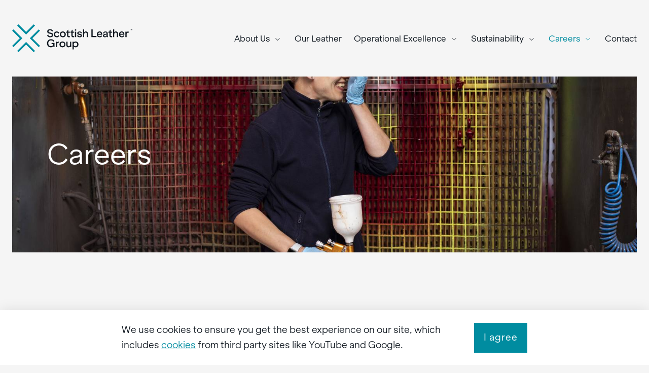

--- FILE ---
content_type: text/html; charset=utf-8
request_url: https://www.scottishleathergroup.com/careers
body_size: 24492
content:

<doctypehtml>
<html lang=en>
   <link rel="icon" type="image/vnd.microsoft.icon" href="favicon.ico">
   <title>Careers | Scottish Leather Group</title>
   <link rel="stylesheet" media="all" href="themes/custom/slg_master/assets/build/css/main.css?s16msy">
   <meta name="viewport" content="width=device-width, initial-scale=1.0" />
   <body class="page-node-type-standard-page path-node">
      <div class=cp_TopMarker></div>
      <div class=dialog-off-canvas-main-canvas data-off-canvas-main-canvas>
         <header class="ob_PageSection ob_PageSection--header">
            <div class="ob_PageSection__inner ob_PageSection__inner--header">
               <div class=cp_Brand>
                  <a href=/ class=cp_Brand__link title=home>
                     <div class=cp_Brand__logo><img alt="Scottish Leather Group"src=sites/default/files/2023-02/SLG_LOCK-UP_TEAL_RGB_TM.svg></div>
                  </a>
               </div>
               <!-- Google tag (gtag.js) -->
<script async src="https://www.googletagmanager.com/gtag/js?id=G-DMZK87VB1H"></script>
<script>
  window.dataLayer = window.dataLayer || [];
  function gtag(){dataLayer.push(arguments);}
  gtag('js', new Date());

  gtag('config', 'G-DMZK87VB1H');
</script>
<!-- Google Tag Manager -->

<script>(function(w,d,s,l,i){w[l]=w[l]||[];w[l].push({'gtm.start':

new Date().getTime(),event:'gtm.js'});var f=d.getElementsByTagName(s)[0],

j=d.createElement(s),dl=l!='dataLayer'?'&l='+l:'';j.async=true;j.src=

'https://www.googletagmanager.com/gtm.js?id='+i+dl;f.parentNode.insertBefore(j,f);

})(window,document,'script','dataLayer','GTM-TCL633CN');</script>

<!-- End Google Tag Manager -->
             <!-- Google Tag Manager -->

<script>(function(w,d,s,l,i){w[l]=w[l]||[];w[l].push({'gtm.start':

new Date().getTime(),event:'gtm.js'});var f=d.getElementsByTagName(s)[0],

j=d.createElement(s),dl=l!='dataLayer'?'&l='+l:'';j.async=true;j.src=

'https://www.googletagmanager.com/gtm.js?id='+i+dl;f.parentNode.insertBefore(j,f);

})(window,document,'script','dataLayer','GTM-TCL633CN');</script>

<!-- End Google Tag Manager -->
               <nav class=cp_MainNav>
                  <a href=# class=cp_MainNav__toggle>Toggle Navigation <span class="cp_MainNav__toggleBar ct_Pseudo"></span></a>
                  <ul class="cp_MainNav__menu cp_MainNav__menu--level-0">
                     <li class="cp_MainNav__menuItem cp_MainNav__menuItem--expanded">
                        <a href=#>About Us</a>
                        <ul class="cp_MainNav__menu cp_MainNav__menu--level-1">
                           <li class=cp_MainNav__menuItem>
                              <a href=aboutus data-drupal-link-system-path=node/9>About SLG</a>
                              <p>We set manufacturing standards to bring our customers the finest, most sustainable Scottish leather solutions.
                           <li class=cp_MainNav__menuItem>
                              <a href=ourhistory data-drupal-link-system-path=node/15>Our History</a>
                              <p>Perfecting our craft for centuries, Scottish Leather Group is the leading manufacturer of leather in the UK.
                           <li class=cp_MainNav__menuItem>
                              <a href=ourvalues data-drupal-link-system-path=node/16>Our Values</a>
                              <p>The foundations of what we want to achieve and how we want to act.
                           <li class=cp_MainNav__menuItem>
                              <a href=achievements data-drupal-link-system-path=node/17>Our Achievements</a>
                              <p>We're always delighted when our work is recognised, and are proud of the accolades we've been awarded through the years.
                           <li class=cp_MainNav__menuItem>
                              <a href=esgreport data-drupal-link-system-path=node/35>ESG Report</a>
                              <p>Our annual report summarises our innovation agenda and gives insight into our commitments as a group. 
                           <li class=cp_MainNav__menuItem>
                              <a href=ourboard data-drupal-link-system-path=node/200>Our Board</a>
                              <p>Through nine generations, we’re proud of the family we’ve built. A team that inspires us to do better.
                        </ul>
                     <li class=cp_MainNav__menuItem><a href=ourleather data-drupal-link-system-path=node/10>Our Leather</a>
                     <li class="cp_MainNav__menuItem cp_MainNav__menuItem--expanded">
                        <a href=#>Operational Excellence</a>
                        <ul class="cp_MainNav__menu cp_MainNav__menu--level-1">
                           <li class=cp_MainNav__menuItem>
                              <a href=operationalexcellence data-drupal-link-system-path=node/11>Operational Excellence</a>
                              <p>Creating and embedding the highest standards of operation throughout our business.
                           <li class=cp_MainNav__menuItem>
                              <a href=healthandsafety data-drupal-link-system-path=node/19>Health and Safety</a>
                              <p>Going beyond traditional Health and Safety objectives to enhance our colleagues’ health and wellbeing.
                           <li class=cp_MainNav__menuItem>
                              <a href=developinginnovators data-drupal-link-system-path=node/21>Developing Innovators</a>
                              <p>Better leather tomorrow starts with hard work today. Innovative people and practices are at our core.
                           <li class=cp_MainNav__menuItem>
                              <a href=equalopportunities data-drupal-link-system-path=node/22>Equal Opportunities</a>
                              <p>We have strict ethical standards and equality practices across the Group, and are committed to upholding equality in all roles.
                           <li class=cp_MainNav__menuItem>
                              <a href=buildingfuturetalent data-drupal-link-system-path=node/23>Building Future Talent</a>
                              <p>We’re invested in shaping the future of leather by nurturing the brightest talent coming into the industry.
                           <li class=cp_MainNav__menuItem>
                              <a href=quality data-drupal-link-system-path=node/107>Quality</a>
                              <p>Our leather is developed and tested in-house and we are certified by BSI, ensuring that our leather remains high quality as standard.
                        </ul>
                     <li class="cp_MainNav__menuItem cp_MainNav__menuItem--expanded">
                        <a href=#>Sustainability</a>
                        <ul class="cp_MainNav__menu cp_MainNav__menu--level-1">
                           <li class=cp_MainNav__menuItem>
                              <a href=planet data-drupal-link-system-path=node/130>Planet</a>
                              <p>We are committed to sustainable manufacturing and our journey to zero is leading the leather industry.
                           <li class=cp_MainNav__menuItem>
                              <a href=people data-drupal-link-system-path=node/131>People</a>
                              <p>Our people are at the heart of our business purpose and their safety and wellbeing are never compromised.
                           <li class=cp_MainNav__menuItem>
                              <a href=howwedobusiness data-drupal-link-system-path=node/133>How We Do Business</a>
                              <p>We are committed to strict ethical standards, fairness, transparency, and equality practices across our business and supply chain.
                           <li class=cp_MainNav__menuItem>
                              <a href=ourapproach data-drupal-link-system-path=node/132>Our Approach</a>
                              <p>Our approach for a more sustainable future and our progress against our goals.
                           <li class=cp_MainNav__menuItem>
                              <a href=lowestcarbonleather data-drupal-link-system-path=node/25>Lowest Carbon Leather</a>
                              <p>When it comes to reducing carbon emissions, we’re leading the way with the world’s lowest carbon leather.
                           <li class=cp_MainNav__menuItem>
                              <a href=circularmanufacturing data-drupal-link-system-path=node/29>Circular Manufacturing</a>
                              <p>By developing our own renewable driven, self-heating system, we have already reduced our waste by up to 94%.
                        </ul>
                     <li class="cp_MainNav__menuItem cp_MainNav__menuItem--expanded">
                        <a href=#>Careers</a>
                        <ul class="cp_MainNav__menu cp_MainNav__menu--level-1">
                           <li class=cp_MainNav__menuItem>
                              <a href=careers data-drupal-link-system-path=node/206>Careers at Scottish Leather Group</a>
                              <p>Join our team and begin a rewarding career with us, where we will help you to reach your full potential
                           <li class=cp_MainNav__menuItem>
                              <a href=employeespotlight data-drupal-link-system-path=node/205>Colleague Spotlight</a>
                              <p>We shine a light on our colleagues and their career journeys and their future ambitions with Scottish Leather Group
                           <li class=cp_MainNav__menuItem>
                              <a href=https://scottishleathergroup.current.jobs/ data-drupal-link-system-path=node/13>Current Job Openings</a>
                              <p>We’re proud to have built a company full of exceptional people. Check out our current roles and be part of it.
                           <li class=cp_MainNav__menuItem>
                              <a href=slgacademy data-drupal-link-system-path=node/20>SLG Academy</a>
                              <p>Join our award winning apprentice scheme and become part of the next generation of leather makers
                           <li class=cp_MainNav__menuItem>
                              <a href=currentapprenticeships data-drupal-link-system-path=node/204>Current Apprenticeships</a>
                              <p>View our current apprenticeship programmes, which cover many disciplines within Scottish Leather Group
                        </ul>
                         <!-- <li class=cp_MainNav__menuItem><a href=journal data-drupal-link-system-path=node/14>Journal</a>-->
                     <li class=cp_MainNav__menuItem><a href=contact data-drupal-link-system-path=node/14>Contact</a>
                     
                  </ul>
               </nav>
               
               <!-- Google Tag Manager (noscript) -->

<noscript><iframe src=https://www.googletagmanager.com/ns.html?id=GTM-TCL633CN

height="0" width="0" style="display:none;visibility:hidden"></iframe></noscript>

<!-- End Google Tag Manager (noscript) -->
            </div>
         </header>
         <main class="ob_PageSection ob_PageSection--main">
            <div class=hidden data-drupal-messages-fallback></div>
            <div class="ob_Panel cp_Banner cp_Banner--overlay">
               <div class="ob_Panel__inner cp_Banner__inner">
                  <figure class="ob_Image ob_Image--cover cp_Banner__image">
                      
                      <img alt="Female in spray booth"height=1800 loading=eager sizes=98vw srcset="/media/3xjpmah4/careers-homepage-header-3265-x-1800.jpg" width=3256>
                      
                      
                      </figure>
                  <div class="ob_Text cp_Banner__details ob_Text--banner">
                     <h1 class="ob_Colour ob_Colour--white">Careers </h1>
                  </div>
               </div>
            </div>
            <div class="ob_Panel cp_Text">
               <div class="ob_Panel__inner ob_CompLayout cp_Text__inner">
                  <div class=cp_Text__title>
                     <h2 class=ob_Colour--accent> We value our people.</h2>
                  </div>
                  <div class="ob_Text ob_Text--intro cp_Text__body">
                  <div class="ob_Text ob_Text--intro cp_Text__body">
<p class="ob_Colour ob_Colour--darkgrey">Welcome to our careers page! We hope you will gain some insight into the most important part of our business, our people!</p>
<p class="ob_Colour ob_Colour--darkgrey">At Scottish Leather Group, we make it personal. We recognise that the uniqueness of everyone who works for us contributes to our success and resilience.</p>
<p class="ob_Colour ob_Colour--darkgrey">By joining us, you will embark on an exciting career where we will help you achieve your professional goals and encourage you to reach your full potential.</p>
<p class="ob_Colour ob_Colour--darkgrey">We are now an <a rel="noopener" href="https://scqf.org.uk/" target="_blank">SCQF</a> inclusive recruiter to support and develop diversity, equality and inclusion in our organisation to create a talent diverse workplace that embraces individuality.</p>
<p class="ob_Colour ob_Colour--darkgrey">To view or apply for any our of vacancies please visit our <a href="https://jobs.scottishleathergroup.com/jobs.aspx">current job openings</a>.</p>
<div class="cp_Text__ctas"></div>
</div></div>
               </div>
            </div>
            <div class="ob_Panel cp_Gallery ob_Panel--grey">
               <div class="ob_Panel__inner cp_Gallery__inner cp_Gallery__inner--wText">
                  <figure class="ob_Image ob_Image--cover cp_Gallery__image cp_Gallery__image--small">
                      
                      <img alt="Young factory worker"height=""loading=lazy sizes="(min-width: 992px) 40vw, 98vw"srcset="/media/vqwktgrh/slg_careers_left_0.jpg" width="">
                      
                      
                      </figure>
                  <figure class="ob_Image ob_Image--cover cp_Gallery__image cp_Gallery__image--large">
                      
                      <img alt="Two women working at computers in a design studio"height=""loading=lazy sizes="(min-width: 992px) 60vw, 98vw"srcset="/media/jcthivng/slg_careers_right_2_0.jpg" width="">
                      
                      
                  
                  </figure>
                  <header class=cp_Gallery__header>
                     <div class=cp_Gallery__textHeading>
                        <h2 class=ob_Colour--dark>Our values.</h2>
                     </div>
                  </header>
                  <section class="ob_Text cp_Gallery__body">
                       <p>Scottish Leather Group desires to establish the highest industry standards for quality, innovation, value, service, and care for the environment whilst upholding our Company values: We Make it Personal, We are Committed to Quality, and We are Naturally Progressive.</p>
                      </section>
               </div>
            </div>
            <div class="ob_Panel cp_Text">
               <div class="ob_Panel__inner ob_CompLayout cp_Text__inner">
                  <div class=cp_Text__title>
                     <p>Our portfolio.
                  </div>
                  <div class="ob_Text ob_Text--intro cp_Text__body">
                     <p>Our specialist leathers are produced for a wide range of industries, including automotive, aviation, bus & coach, rail, furniture, and custom projects. We partner with hundreds of prestigious brands in more than 60 countries. Our customers include the likes of Aston Martin, Jaguar Land Rover, Polestar, Lucid, Emirates Airlines, Boeing, and Philips.
                     <div class=cp_Text__ctas></div>
                  </div>
               </div>
            </div>
            <div class="ob_Panel cp_Logos">
               <div class="ob_Panel__inner ob_CompLayout cp_Logos__inner">
                  <div class="ob_Text ob_Text--intro cp_Logos__intro"></div>
                  <div class=cp_Logos__group>
                      
                      
            <div class=cp_Logo>
                        <div class="ob_Image cp_Logo__frame"><img alt="Aston Martin Logo" src="/media/5dodgxfs/aston-martin-logo-2003-6000x3000e6b9-1.png" class=cp_Logo__image></div>
                     </div>
            <div class=cp_Logo>
                        <div class="ob_Image cp_Logo__frame"><img alt="Aston Martin Logo" src="/media/gndhbpn1/jlr-logo5f26.png" class=cp_Logo__image></div>
                     </div>
            <div class=cp_Logo>
                        <div class="ob_Image cp_Logo__frame"><img alt="Aston Martin Logo" src="/media/34gkx3z2/logo_boeinga08c.png" class=cp_Logo__image></div>
                     </div>
            <div class=cp_Logo>
                        <div class="ob_Image cp_Logo__frame"><img alt="Aston Martin Logo" src="/media/jtsbjq52/logo_emiratesc371.png" class=cp_Logo__image></div>
                     </div>
            <div class=cp_Logo>
                        <div class="ob_Image cp_Logo__frame"><img alt="Aston Martin Logo" src="/media/a4si40tj/slg_customer_ryanaira2a0.png" class=cp_Logo__image></div>
                     </div>
            <div class=cp_Logo>
                        <div class="ob_Image cp_Logo__frame"><img alt="Aston Martin Logo" src="/media/k32jmfex/logo_lucid-motors2aa0.png" class=cp_Logo__image></div>
                     </div>
            <div class=cp_Logo>
                        <div class="ob_Image cp_Logo__frame"><img alt="Aston Martin Logo" src="/media/fwdni02o/logo_polestar4142.png" class=cp_Logo__image></div>
                     </div>
            <div class=cp_Logo>
                        <div class="ob_Image cp_Logo__frame"><img alt="Aston Martin Logo" src="/media/w1ajrlcv/philips_wordmark-ali-global3031.jpg" class=cp_Logo__image></div>
                     </div>
                      
                      
             
                  </div>
               </div>
            </div>
            <div class="ob_Panel cp_CTA ob_Panel--teal">
               <div class="ob_Panel__inner ob_CompLayout cp_CTA__inner">
                  <div class=cp_CTA__title>
                     <h2 class=ob_Colour--light>Get in touch.</h2>
                  </div>
                  <div class="ob_Text ob_Text--intro cp_CTA__body">
                     <p>Don't hesitate to contact us if you want to find out more information on working at Scottish Leather Group.
                     <div class=cp_CTA__actions><a href=mailto:careers@scottishleathergroup.com target=_self>Contact Careers</a></div>
                  </div>
               </div>
            </div>
         </main>
          <footer class="ob_PageSection cp_Footer ob_PageSection--footer"id=footer>
            <div class="ob_PageSection__inner ob_PageSection__inner--footer">
               <figure class="ob_Image cp_Footer__logo"><img alt=""src=/sites/default/files/2023-02/SLG_LOCK-UP_WHITE_TM.png></figure>
               <div class=cp_Footer__contact>
                  <h4 class=cp_Footer__secTitle>Contact Us</h4>
                  <p>e: <a href=mailto:marketing@scottishleathergroup.com>enquiries@scottishleathergroup.com</a><br>t: <a href=tel://+441505691730>+44 1505 691730</a>
                  <div class=cp_Footer__socialMedia>
                     <div class=cp_Footer__socialMediaGroup>
                        <div class="cp_Logo cp_Logo--social">
                           <a href=https://www.linkedin.com/company/scottish-leather-group-limited/ class="cp_Logo__link cp_Logo__link--social"title=Linkedin>
                              <div class="ob_Image cp_Logo__frame cp_Logo__frame--social"><img alt="Linkedin icon"src=/sites/default/files/2021-06/SOCIAL_ICONS_LINKED_IN.svg class="cp_Logo__image cp_Logo__image--social"></div>
                           </a>
                        </div>
                        <div class="cp_Logo cp_Logo--social">
                           <a href=https://www.facebook.com/Scottishleathergroup/ class="cp_Logo__link cp_Logo__link--social"title=Facebook>
                              <div class="ob_Image cp_Logo__frame cp_Logo__frame--social"><img alt="Facebook logo"src=/sites/default/files/2021-06/SOCIAL_ICONS_FACEBOOK.svg class="cp_Logo__image cp_Logo__image--social"></div>
                           </a>
                        </div>
                        <div class="cp_Logo cp_Logo--social">
                           
                              
                           </a>
                        </div>
                     </div>
                  </div>
               </div>
               <div class=cp_Footer__address>
                  <h4 class=cp_Footer__secTitle>Address</h4>
                  <p>Scottish Leather Group Ltd<br>Locher House, Kilbarchan Road <br>Bridge of Weir<br>Renfrewshire<br>PA11 3RN <br>Scotland<br><br>Registered in Scotland No 042020<br><br><br>
                  GOODS IN ADDRESS<br><br> Baltic Works<br> Kilbarchan Road, Bridge of Weir Renfrewshire, PA11 3RH
               </div>
               <div class=cp_Footer__menu>
                  <h4 class=cp_Footer__secTitle>Governance</h4>
                  <ul>
                     <li><a href="slaveryandhumantraffickingstatement" >Slavery and Human Trafficking Statement</a>
                     <li><a href="statementinvestmentprinciples" >Statement of Investment Principles</a>
                     <li><a href="conflictminerals" >Conflict Minerals</a>
                     <li><a href="genderpaygapanalysis">Gender Pay Gap Analysis</a>
                  </ul>
               </div>
               <div class=cp_Footer__brands>
                  <h4 class=cp_Footer__secTitle>Our Businesses</h4>
                  <div style="flex-wrap: nowrap;" class=cp_Footer__brandsGroup><a href=https://www.bridgeofweirleather.com/ class=cp_Footer__brandLink title="Bridge of Weir"><img alt="Bridge of Weir"src=/sites/default/files/2021-06/bow_logo_all_white_0.svg class=cp_Footer__brandLogo> </a><img alt=Lang src=/sites/default/files/2021-06/LANG_LOGO_LOCK-UP_REV.svg class=cp_Footer__brandLogo> <a href=http://www.muirhead.co.uk/ class=cp_Footer__brandLink title=Muirhead><img alt="Muirhead Fine Scottish Leather"src=/sites/default/files/2021-06/muirhead_logo_white_0.png class="cp_Footer__brandLogo muirheadlogo" ></a></div>
               </div>
               <div class=cp_Footer__legal>
                  <ul>
                     <li><a href=privacypolicy>Privacy Policy</a>
                     <li><a href=termsandconditions>Terms and Conditions</a>
                  </ul>
               </div>
               <div class=cp_Footer__copyright>
                  <p>© 2024 Scottish Leather Group
               </div>
            </div>
         </footer>
<script type="text/javascript">
  var cdAnalytics = new clickdimensions.Analytics('analytics-eu.clickdimensions.com');
  cdAnalytics.setAccountKey('a0CyUsBfDOUYaeKaDps6g');
  cdAnalytics.setDomain('scottishleathergroup.com');
  cdAnalytics.setScore(typeof(cdScore) == "undefined" ? 0 : (cdScore == 0 ? null : cdScore));
  cdAnalytics.trackPage();
</script> 
 </body>
        <div class=cp_CookieConsent id=goodCookieConsent>
         <div class=cp_CookieConsent__content>
            <div class=cp_CookieConsent__intro>
               <div class=cp_CookieConsent__introBody>
                  <p>We use cookies to ensure you get the best experience on our site, which includes <a href=privacypolicy>cookies</a> from third party sites like YouTube and Google.
               </div>
            </div>
            <div class=cp_CookieConsent__actions>
               <div class="cp_CookieConsent__action cp_CookieConsent__action--yes"><button class="ob_Button ob_Button--simple ob_Button--solid ob_Button--teal"id=goodCookieAccept>I agree</button></div>
            </div>
         </div>
      </div>
      <script src="themes/custom/slg_master/assets/build/js/main.js?v=1.x"></script>

--- FILE ---
content_type: text/css
request_url: https://www.scottishleathergroup.com/themes/custom/slg_master/assets/build/css/main.css?s16msy
body_size: 63660
content:
a,
abbr,
acronym,
address,
applet,
article,
aside,
audio,
b,
big,
blockquote,
body,
canvas,
caption,
center,
cite,
code,
dd,
del,
details,
dfn,
div,
dl,
dt,
em,
embed,
fieldset,
figcaption,
figure,
footer,
form,
h1,
h2,
h3,
h4,
h5,
h6,
header,
hgroup,
html,
i,
iframe,
img,
ins,
kbd,
label,
legend,
li,
mark,
menu,
nav,
object,
ol,
output,
p,
pre,
q,
ruby,
s,
samp,
section,
small,
span,
strike,
strong,
sub,
summary,
sup,
table,
tbody,
td,
tfoot,
th,
thead,
time,
tr,
tt,
u,
ul,
var,
video {
	border: 0;
	font-size: 16px;
	font: inherit;
	margin: 0;
	padding: 0;
	vertical-align: baseline
}

sub {
	vertical-align: sub
}

sup {
	vertical-align: super
}

article,
aside,
details,
figcaption,
figure,
footer,
header,
hgroup,
menu,
nav,
section {
	display: block
}

body {
	line-height: 1
}

ol,
ul {
	list-style: none
}

blockquote,
q {
	quotes: none
}

blockquote:after,
blockquote:before,
q:after,
q:before {
	content: "";
	content: none
}

table {
	border-collapse: collapse;
	border-spacing: 0
}

body,
html {
	background: var(--clr-offwhite)
}

body {
	-webkit-font-feature-settings: "kern" 1, "dlig" 0;
	font-feature-settings: "kern" 1, "dlig" 0;
	color: var(--clr-grey);
	font-family: var(--ffam-body);
	font-size: 100%;
	-webkit-font-variant-ligatures: no-common-ligatures;
	font-variant-ligatures: no-common-ligatures;
	font-weight: 400;
	line-height: 1.5;
	margin: 0;
	padding: 0
}

*,
:after,
:before {
	-webkit-box-sizing: border-box;
	box-sizing: border-box
}

.js body .wrapper {
	opacity: 0;
	-webkit-transition: all var(--trans-long);
	transition: all var(--trans-long)
}

.js body.pageLoaded .wrapper {
	opacity: 1
}

.wrapper {
	-webkit-box-orient: vertical;
	-webkit-box-direction: normal;
	background: var(--clr-offwhite);
	display: -webkit-box;
	display: -ms-flexbox;
	display: flex;
	-ms-flex-direction: column;
	flex-direction: column;
	font-family: var(--ffam-body);
	margin: 0 auto;
	position: relative;
	width: 100vw
}

.wrapper>.views-element-container {
	-webkit-box-ordinal-group: 5;
	-ms-flex-order: 4;
	order: 4
}

.headerMarker {
	display: block;
	height: 100px;
	left: 0;
	opacity: 0;
	position: absolute;
	top: 0;
	width: 100%;
	z-index: -5
}

#main-content {
	-webkit-box-ordinal-group: 5;
	-ms-flex-order: 4;
	order: 4
}

.ct_Pseudo {
	position: relative
}

.ct_Pseudo:after,
.ct_Pseudo:before {
	content: "";
	display: block;
	position: absolute
}

.ct_Divider:after {
	background: #53565a;
	bottom: 0;
	height: 1px;
	left: calc(50% - 30px);
	width: 60px
}

form.user-login-form,
form.user-pass {
	-webkit-box-ordinal-group: 5;
	-ms-flex-order: 4;
	margin: 0 auto;
	max-width: 100%;
	order: 4;
	padding: 2.5em;
	width: 50em
}

form.user-login-form .ob_FormField,
form.user-pass .ob_FormField {
	margin-bottom: 1em
}

form.user-login-form input[type=submit],
form.user-pass input[type=submit] {
	margin-top: 1em
}

form.user-login-form .description,
form.user-pass .description {
	margin-bottom: 2em
}

form.user-login-form label,
form.user-pass label {
	display: block;
	font: var(--fstyle-210);
	text-transform: uppercase
}

form.user-login-form input[type=email],
form.user-login-form input[type=password],
form.user-login-form input[type=tel],
form.user-login-form input[type=text],
form.user-login-form select,
form.user-login-form textarea,
form.user-pass input[type=email],
form.user-pass input[type=password],
form.user-pass input[type=tel],
form.user-pass input[type=text],
form.user-pass select,
form.user-pass textarea {
	background: transparent;
	border: none;
	border: 1px solid var(--clr-grey);
	font: var(--fstyle-200);
	letter-spacing: .05rem;
	padding: .5555555556em .8333333333em;
	width: 100%
}

form.user-login-form input[type=email]::-webkit-input-placeholder,
form.user-login-form input[type=password]::-webkit-input-placeholder,
form.user-login-form input[type=tel]::-webkit-input-placeholder,
form.user-login-form input[type=text]::-webkit-input-placeholder,
form.user-login-form select::-webkit-input-placeholder,
form.user-login-form textarea::-webkit-input-placeholder,
form.user-pass input[type=email]::-webkit-input-placeholder,
form.user-pass input[type=password]::-webkit-input-placeholder,
form.user-pass input[type=tel]::-webkit-input-placeholder,
form.user-pass input[type=text]::-webkit-input-placeholder,
form.user-pass select::-webkit-input-placeholder,
form.user-pass textarea::-webkit-input-placeholder {
	color: #d8d8d9
}

form.user-login-form input[type=email]::-moz-placeholder,
form.user-login-form input[type=password]::-moz-placeholder,
form.user-login-form input[type=tel]::-moz-placeholder,
form.user-login-form input[type=text]::-moz-placeholder,
form.user-login-form select::-moz-placeholder,
form.user-login-form textarea::-moz-placeholder,
form.user-pass input[type=email]::-moz-placeholder,
form.user-pass input[type=password]::-moz-placeholder,
form.user-pass input[type=tel]::-moz-placeholder,
form.user-pass input[type=text]::-moz-placeholder,
form.user-pass select::-moz-placeholder,
form.user-pass textarea::-moz-placeholder {
	color: #d8d8d9
}

form.user-login-form input[type=email]:-ms-input-placeholder,
form.user-login-form input[type=password]:-ms-input-placeholder,
form.user-login-form input[type=tel]:-ms-input-placeholder,
form.user-login-form input[type=text]:-ms-input-placeholder,
form.user-login-form select:-ms-input-placeholder,
form.user-login-form textarea:-ms-input-placeholder,
form.user-pass input[type=email]:-ms-input-placeholder,
form.user-pass input[type=password]:-ms-input-placeholder,
form.user-pass input[type=tel]:-ms-input-placeholder,
form.user-pass input[type=text]:-ms-input-placeholder,
form.user-pass select:-ms-input-placeholder,
form.user-pass textarea:-ms-input-placeholder {
	color: #d8d8d9
}

form.user-login-form input[type=email]::-ms-input-placeholder,
form.user-login-form input[type=password]::-ms-input-placeholder,
form.user-login-form input[type=tel]::-ms-input-placeholder,
form.user-login-form input[type=text]::-ms-input-placeholder,
form.user-login-form select::-ms-input-placeholder,
form.user-login-form textarea::-ms-input-placeholder,
form.user-pass input[type=email]::-ms-input-placeholder,
form.user-pass input[type=password]::-ms-input-placeholder,
form.user-pass input[type=tel]::-ms-input-placeholder,
form.user-pass input[type=text]::-ms-input-placeholder,
form.user-pass select::-ms-input-placeholder,
form.user-pass textarea::-ms-input-placeholder {
	color: #d8d8d9
}

form.user-login-form input[type=email]::placeholder,
form.user-login-form input[type=password]::placeholder,
form.user-login-form input[type=tel]::placeholder,
form.user-login-form input[type=text]::placeholder,
form.user-login-form select::placeholder,
form.user-login-form textarea::placeholder,
form.user-pass input[type=email]::placeholder,
form.user-pass input[type=password]::placeholder,
form.user-pass input[type=tel]::placeholder,
form.user-pass input[type=text]::placeholder,
form.user-pass select::placeholder,
form.user-pass textarea::placeholder {
	color: #d8d8d9
}

form.user-login-form select,
form.user-pass select {
	-webkit-appearance: none;
	-moz-appearance: none;
	appearance: none;
	background: #fff url(../img/icon_chevron_down.svg) calc(100% - 20px) no-repeat;
	padding-right: 2.2222222222em
}

form.user-login-form input[type=submit],
form.user-pass input[type=submit] {
	background: var(--clr-teal);
	border: 1px solid var(--clr-teal);
	color: var(--clr-white);
	cursor: pointer;
	display: inline-block;
	font: var(--fstyle-310);
	padding: 1em;
	position: relative;
	text-decoration: none;
	-webkit-transition: all var(--time-short);
	transition: all var(--time-short);
	z-index: 1
}

form.user-login-form input[type=submit]:active,
form.user-login-form input[type=submit]:focus,
form.user-login-form input[type=submit]:hover,
form.user-pass input[type=submit]:active,
form.user-pass input[type=submit]:focus,
form.user-pass input[type=submit]:hover {
	background: var(--clr-white);
	color: var(--clr-teal)
}

nav.cms-tabs {
	background: #d8d8d9;
	background: var(--clr-teal);
	margin: 0 auto;
	padding: 1.25em 0 0;
	width: 100%
}

@supports(display:grid) {
	nav.cms-tabs {
		grid-gap: var(--grid-spacing-unit);
		display: grid;
		grid-template-columns: var(--layout-grid-cols);
		max-width: 100%
	}
}

nav.cms-tabs .visually-hidden {
	display: none
}

nav.cms-tabs ul {
	display: -webkit-box;
	display: -ms-flexbox;
	display: flex
}

@supports(display:grid) {
	nav.cms-tabs ul {
		grid-column: 2/span 12
	}
}

nav.cms-tabs li {
	margin-right: 15px
}

nav.cms-tabs li a {
	background: hsla(0, 0%, 100%, .6);
	color: var(--clr-darkgrey);
	display: block;
	padding: .625em 1.25em;
	text-decoration: none
}

nav.cms-tabs li a:active,
nav.cms-tabs li a:focus,
nav.cms-tabs li a:hover {
	background: #fff
}

nav.cms-tabs li a.is-active {
	background: var(--clr-offwhite)
}

.contextual-region,
form.user-login-form {
	margin: 0 auto 4.6875em;
	max-width: 50em;
	padding: 2.5em
}

.st_PageContent>form .form-item {
	width: 100% !important
}

.st_PageContent>form input,
.st_PageContent>form textarea {
	max-width: 600px !important;
	width: 100% !important
}

.st_PageContent>form input[type=submit] {
	width: auto !important
}

.st_PageContent>form label {
	display: block;
	margin: 15px 0 10px;
	padding-left: 0
}

.st_PageContent>form label.error {
	padding-top: 0
}

.st_PageContent>form .description {
	max-width: 600px;
	padding: 5px 0
}

[aria-label*=Error] {
	display: none !important
}

@font-face {
	font-family: KlarheitGrotesk;
	font-weight: 300;
	src: url(../fonts/woff2/ESKlarheitGrotesk-Light.html) format("woff2"), url(../fonts/woff/ESKlarheitGrotesk-Light.woff) format("woff")
}

@font-face {
	font-family: KlarheitGrotesk;
	font-weight: 400;
	src: url(../fonts/woff2/ESKlarheitGrotesk-Regular.html) format("woff2"), url(../fonts/woff/ESKlarheitGrotesk-Regular.woff) format("woff")
}

@font-face {
	font-family: KlarheitGrotesk;
	font-weight: 500;
	src: url(../fonts/woff2/ESKlarheitGrotesk-Medium.html) format("woff2"), url(../fonts/woff/ESKlarheitGrotesk-Medium.woff) format("woff")
}

:root {
	--clr-black: #000;
	--clr-darkgrey: #101820;
	--clr-grey: #404040;
	--clr-lightgrey: #707070;
	--clr-palegrey: #878b8f;
	--clr-brightgrey: #efefef;
	--clr-offwhite: #f5f5f5;
	--clr-white: #fff;
	--clr-teal: #008ca0;
	--clr-powder-blue: #bfe2e7;
	--clr-tan: #f2d2ae;
	--clr-cta: var(--clr-teal);
	--clr-cta-hover: var(--clr-grey);
	--spacing-unit: calc(min(3rem, 4.3636363636vw));
	--comp-padding: 0;
	--centre-width: 84.5625rem;
	--page-gutter: calc(max(var(--spacing-unit)/2, 20px));
	--layout-grid-cols: 1fr repeat(12, 95.33px) 1fr;
	--layout-grid-cols-no-gap: 1fr repeat(12, 112.75px) 1fr;
	--layout-grid-cols-footer: 1fr repeat(10, 114.33px) 1fr;
	--grid-spacing-unit: calc(min(1.1875rem, 2.66vw));
	--grid-gutter-standard: 50px;
	--grid-gutter-no-gap: calc(50px + var(--grid-spacing-unit));
	--time-short: 0.1s ease-out;
	--time-long: 0.3s ease-out;
	--link-primary-icon-url: var(--link-primary-icon-url-teal);
	--link-primary-icon-url-teal: url("data:image/svg+xml;charset=utf-8,%3Csvg xmlns='http://www.w3.org/2000/svg' width='26.335' height='17.27'%3E%3Cpath fill='%23008ca0' d='M0 7.83h26.324v1.645H0z'/%3E%3Cpath d='m18.509 17.27-1.645-.025a9.546 9.546 0 0 1 2.81-6.636 9.546 9.546 0 0 1 6.636-2.81l.025 1.645a7.908 7.908 0 0 0-5.5 2.328 7.9 7.9 0 0 0-2.326 5.498Z' fill='%23008ca0'/%3E%3Cpath d='M26.309 9.471a9.545 9.545 0 0 1-6.636-2.81 9.544 9.544 0 0 1-2.81-6.636L18.508 0a7.907 7.907 0 0 0 2.328 5.5 7.906 7.906 0 0 0 5.5 2.328Z' fill='%23008ca0'/%3E%3C/svg%3E");
	--link-primary-icon-url-dark: url("data:image/svg+xml;charset=utf-8,%3Csvg xmlns='http://www.w3.org/2000/svg' width='26.335' height='17.27'%3E%3Cpath fill='%23404040' d='M0 7.83h26.324v1.645H0z'/%3E%3Cpath d='m18.509 17.27-1.645-.025a9.546 9.546 0 0 1 2.81-6.636 9.546 9.546 0 0 1 6.636-2.81l.025 1.645a7.908 7.908 0 0 0-5.5 2.328 7.9 7.9 0 0 0-2.326 5.498Z' fill='%23404040'/%3E%3Cpath d='M26.309 9.471a9.545 9.545 0 0 1-6.636-2.81 9.544 9.544 0 0 1-2.81-6.636L18.508 0a7.907 7.907 0 0 0 2.328 5.5 7.906 7.906 0 0 0 5.5 2.328Z' fill='%23404040'/%3E%3C/svg%3E");
	--link-primary-icon-url-white: url("data:image/svg+xml;charset=utf-8,%3Csvg xmlns='http://www.w3.org/2000/svg' width='26.335' height='17.27'%3E%3Cpath fill='%23fff' d='M0 7.83h26.324v1.645H0z'/%3E%3Cpath d='m18.509 17.27-1.645-.025a9.546 9.546 0 0 1 2.81-6.636 9.546 9.546 0 0 1 6.636-2.81l.025 1.645a7.908 7.908 0 0 0-5.5 2.328 7.9 7.9 0 0 0-2.326 5.498Z' fill='%23fff'/%3E%3Cpath d='M26.309 9.471a9.545 9.545 0 0 1-6.636-2.81 9.544 9.544 0 0 1-2.81-6.636L18.508 0a7.907 7.907 0 0 0 2.328 5.5 7.906 7.906 0 0 0 5.5 2.328Z' fill='%23fff'/%3E%3C/svg%3E");
	--link-download-icon-url: var(--link-download-icon-url-dark);
	--link-download-icon-url-teal: url("data:image/svg+xml;charset=utf-8,%3Csvg xmlns='http://www.w3.org/2000/svg' width='22.656' height='21.329'%3E%3Cpath fill='%23008ca0' d='M10.693 0h1.333v17.341h-1.333z'/%3E%3Cpath d='m4.376 11.009.02-1.333a7.776 7.776 0 0 1 7.654 7.654l-1.333.02a6.444 6.444 0 0 0-6.342-6.341Z' fill='%23008ca0'/%3E%3Cpath d='M10.696 17.329a7.776 7.776 0 0 1 7.654-7.654l.02 1.333a6.443 6.443 0 0 0-6.342 6.341Z' fill='%23008ca0'/%3E%3Cpath d='M22.648 21.329H0v-7.667h1.3v6.371h20.056v-6.371h1.3Z' fill='%23008ca0'/%3E%3C/svg%3E");
	--link-download-icon-url-dark: url("data:image/svg+xml;charset=utf-8,%3Csvg xmlns='http://www.w3.org/2000/svg' width='22.656' height='21.329'%3E%3Cpath fill='%23404040' d='M10.693 0h1.333v17.341h-1.333z'/%3E%3Cpath d='m4.376 11.009.02-1.333a7.776 7.776 0 0 1 7.654 7.654l-1.333.02a6.444 6.444 0 0 0-6.342-6.341Z' fill='%23404040'/%3E%3Cpath d='M10.696 17.329a7.776 7.776 0 0 1 7.654-7.654l.02 1.333a6.443 6.443 0 0 0-6.342 6.341Z' fill='%23404040'/%3E%3Cpath d='M22.648 21.329H0v-7.667h1.3v6.371h20.056v-6.371h1.3Z' fill='%23404040'/%3E%3C/svg%3E");
	--link-download-icon-url-white: url("data:image/svg+xml;charset=utf-8,%3Csvg xmlns='http://www.w3.org/2000/svg' width='22.656' height='21.329'%3E%3Cpath fill='%23fff' d='M10.693 0h1.333v17.341h-1.333z'/%3E%3Cpath d='m4.376 11.009.02-1.333a7.776 7.776 0 0 1 7.654 7.654l-1.333.02a6.444 6.444 0 0 0-6.342-6.341Z' fill='%23fff'/%3E%3Cpath d='M10.696 17.329a7.776 7.776 0 0 1 7.654-7.654l.02 1.333a6.443 6.443 0 0 0-6.342 6.341Z' fill='%23fff'/%3E%3Cpath d='M22.648 21.329H0v-7.667h1.3v6.371h20.056v-6.371h1.3Z' fill='%23fff'/%3E%3C/svg%3E")
}

@media screen and (max-width:95em) {
	:root {
		--layout-grid-cols: var(--grid-gutter-standard) repeat(12, 1fr) var(--grid-gutter-standard);
		--layout-grid-cols-no-gap: var(--grid-gutter-no-gap) repeat(12, 1fr) var(--grid-gutter-no-gap);
		--layout-grid-cols-footer: var(--grid-gutter-standard) repeat(10, 1fr) var(--grid-gutter-standard)
	}
}

@media screen and (max-width:50em) {
	:root {
		--grid-gutter-standard: 20px;
		--grid-gutter-no-gap: calc(20px + var(--grid-spacing-unit))
	}
}

@media screen and (max-width:30em) {
	:root {
		--grid-gutter-standard: 5px;
		--grid-gutter-no-gap: calc(5px + var(--grid-spacing-unit))
	}
}

:root {
	--ffam-body: "KlarheitGrotesk", "roboto", sans-serif;
	--ffam-display: var(--ffam-body);
	--fwgt-extralight: 100;
	--fwgt-light: 300;
	--fwgt-normal: 400;
	--fwgt-medium: 500;
	--fwgt-semibold: 600;
	--fwgt-bold: 700;
	--fwgt-heavy: 900;
	--fsze-1500: 6.25rem;
	--fsze-1300: 5rem;
	--fsze-1200: 3.375rem;
	--fsze-800: 2.125rem;
	--fsze-600: 1.75rem;
	--fsze-400: 1.25rem;
	--fsze-300: 1.125rem;
	--fsze-200: 1rem;
	--fsze-100: 0.875rem;
	--fsze-90: 0.75rem;
	--fstyle-1500: var(--fwgt-light) var(--fsze-1500)/1.1 var(--ffam-body);
	--fstyle-1300: var(--fwgt-normal) var(--fsze-1300)/1.1 var(--ffam-display);
	--fstyle-1200: var(--fwgt-normal) var(--fsze-1200)/1.1 var(--ffam-display);
	--fstyle-820: var(--fwgt-medium) var(--fsze-800)/1.3529411765em var(--ffam-display);
	--fstyle-800: var(--fwgt-light) var(--fsze-800)/1.3529411765em var(--ffam-display);
	--fstyle-620: var(--fwgt-medium) var(--fsze-600)/1.35 var(--ffam-body);
	--fstyle-600: var(--fwgt-light) var(--fsze-600)/1.35 var(--ffam-body);
	--fstyle-420: var(--fwgt-medium) var(--fsze-400)/1.2 var(--ffam-body);
	--fstyle-410: var(--fwgt-normal) var(--fsze-400)/1.6em var(--ffam-body);
	--fstyle-400: var(--fwgt-light) var(--fsze-400)/1.6em var(--ffam-body);
	--fstyle-320: var(--fwgt-medium) var(--fsze-300)/1.2 var(--ffam-display);
	--fstyle-310: var(--fwgt-normal) var(--fsze-300)/1.2 var(--ffam-display);
	--fstyle-300: var(--fwgt-light) var(--fsze-300)/1.2 var(--ffam-display);
	--fstyle-220: var(--fwgt-medium) var(--fsze-200)/1.4 var(--ffam-body);
	--fstyle-210: var(--fwgt-normal) var(--fsze-200)/1.4 var(--ffam-body);
	--fstyle-200: var(--fwgt-light) var(--fsze-200)/1.4 var(--ffam-body);
	--fstyle-120: var(--fwgt-medium) var(--fsze-100)/1.4285 var(--ffam-body);
	--fstyle-110: var(--fwgt-normal) var(--fsze-100)/1.4285 var(--ffam-body);
	--fstyle-100: var(--fwgt-light) var(--fsze-100)/1.4285 var(--ffam-body);
	--fstyle-90: var(--fwgt-normal) var(--fsze-90)/1.4285 var(--ffam-body)
}

@media screen and (max-width:72.5em) {
	:root {
		--fsze-1500: calc(max(8.6206896552vw, 40px));
		--fsze-1300: calc(max(6.8965517241vw, 30px));
		--fsze-1200: calc(max(4.6551724138vw, 27px));
		--fsze-800: calc(max(2.9310344828vw, 24px));
		--fsze-600: calc(max(2.4137931034vw, 20px));
		--fsze-400: calc(max(1.724137931vw, 16px));
		--fsze-300: calc(max(1.5517241379vw, 14px))
	}
}

:root sub,
:root sup {
	font-size: .6em;
	line-height: 1
}

:root sub {
	vertical-align: baseline
}

.ob_Image {
	line-height: 0
}

.ob_Image img {
	height: auto;
	max-width: 100%
}

.ob_Image--cover img {
	height: 100%;
	-o-object-fit: cover;
	object-fit: cover;
	width: 100%
}

.ob_Text h1,
.ob_Text h2 {
	font: var(--h2-font-size, var(--fstyle-820));
	margin-bottom: .7058823529em
}

.ob_Text h3 {
	font: var(--h3-font-size, var(--fstyle-400));
	margin-bottom: .65em
}

.ob_Text li,
.ob_Text p {
	font: var(--base-font-size, var(--fstyle-300));
	line-height: 1.6667;
	margin: 0 0 1.5em
}

.ob_Text li:first-child,
.ob_Text p:first-child {
	margin-top: 0
}

.ob_Text p.intro {
	font: var(--fstyle-600)
}


img.cp_Footer__brandLogo.muirheadlogo {
    width: 100px !important;
}


.ob_Text ol,
.ob_Text ul {
	margin-bottom: 2em;
	padding-left: 2.5em
}

.ob_Text li {
	margin: 0 0 .5em
}

.ob_Text ol {
	list-style: decimal;
	text-align: left
}

.ob_Text ol[type=a] {
	list-style: lower-alpha
}

.ob_Text ol[type=i] {
	list-style: lower-roman
}

.ob_Text ul {
	list-style: disc;
	text-align: left
}

.ob_Text sub,
.ob_Text sup {
	font-size: .5em
}

.ob_Text strong {
	font-weight: 500
}

.ob_Text a:not(.ob_Button):not(.ob_Link) {
	color: var(--clr-cta, var(--clr-teal));
	text-decoration: underline;
	text-decoration-thickness: 1px;
	text-underline-offset: 2px;
	-webkit-transition: color var(--time-short);
	transition: color var(--time-short)
}

.ob_Text a:not(.ob_Button):not(.ob_Link):active,
.ob_Text a:not(.ob_Button):not(.ob_Link):focus,
.ob_Text a:not(.ob_Button):not(.ob_Link):hover {
	color: var(--clr-cta-hover, var(--clr-grey))
}

.ob_Text--intro {
	--base-font-size: var(--fstyle-300);
	--h2-font-size: var(--fstyle-1000);
	--h3-font-size: var(--fstyle-600)
}

.ob_Text--banner h1 {
	font: var(--fstyle-1200)
}

.ob_Text--banner p {
	font: var(--fstyle-400)
}

.ob_Text--smallPrint {
	--base-font-size: var(--fstyle-100)
}

.ob_Text--quote blockquote p {
	font: var(--fstyle-820);
	margin-bottom: .5em
}

.ob_PageSection--header {
	-webkit-box-pack: center;
	-ms-flex-pack: center;
	background: var(--clr-offwhite);
	display: -webkit-box;
	display: -ms-flexbox;
	display: flex;
	justify-content: center;
	padding: 0 var(--page-gutter);
	position: sticky;
	top: 0;
	z-index: 100
}

.ob_PageSection--header:after {
	background: var(--clr-offwhite);
	content: "";
	display: block;
	height: 100%;
	left: 0;
	position: absolute;
	top: 0;
	width: 100%;
	z-index: -1
}

.ob_PageSection--main {
	padding: 0 var(--page-gutter) var(--page-gutter)
}

.ob_PageSection--footer {
	-webkit-box-pack: center;
	-ms-flex-pack: center;
	background: var(--clr-palegrey);
	display: -webkit-box;
	display: -ms-flexbox;
	display: flex;
	justify-content: center;
	padding: 0 var(--page-gutter)
}

.ob_PageSection__inner--header {
	-webkit-box-pack: justify;
	-ms-flex-pack: justify;
	-webkit-box-align: center;
	-ms-flex-align: center;
	align-items: center;
	display: -webkit-box;
	display: -ms-flexbox;
	display: flex;
	justify-content: space-between;
	max-width: var(--centre-width);
	padding: var(--spacing-unit) 0;
	-webkit-transition: padding var(--time-long);
	transition: padding var(--time-long);
	width: 100%
}

.ob_PageSection__inner--footer {
	grid-gap: min(3.125rem, 4.5454545455vw) var(--grid-spacing-unit);
	display: grid;
	grid-template-columns: var(--layout-grid-cols-footer);
	padding: var(--padding-vert, calc(var(--spacing-unit)*2)) var(--comp-padding);
	width: 100%
}

@media screen and (max-width:75.625em) {
	.ob_PageSection__inner--header {
		padding: 1.25rem 0
	}

	.ob_PageSection__inner--footer {
		--padding-vert: 8.7272727273vw
	}
}

@media screen and (max-width:62em) {

	.ob_PageSection--footer,
	.ob_PageSection--header,
	.ob_PageSection--main {
		padding: 0
	}

	.ob_PageSection--main {
		padding: 0 0 1.25rem
	}

	.ob_PageSection--header {
		padding: 0 1.25rem
	}
}

.is_Sticky .ob_PageSection__inner--header {
	padding-bottom: 1.25rem;
	padding-top: 1.25rem
}

.toolbar .ob_PageSection--header,
.toolbar-fixed .ob_PageSection--header,
.user-logged-in .ob_PageSection--header {
	top: 78px
}

.ob_Button,
input[type=button] {
	border: none;
	color: var(--button-text);
	cursor: pointer;
	display: inline-block;
	font: var(--fstyle-310) !important;
	letter-spacing: 1px;
	padding: 1em 5.1666666667em 1em 1em;
	position: relative;
	text-decoration: none;
	-webkit-transition: all var(--time-short);
	transition: all var(--time-short);
	z-index: 1
}

input[type=button] {
	background: var(--clr-white) url(../img/icon_arrow_right_dark.svg) calc(100% - 18px) 50% no-repeat;
	border: 1px solid var(--panel-text);
	color: var(--clr-grey) !important
}

.ob_Button:after,
.ob_Button:before {
	content: "";
	display: block;
	height: 1em;
	position: absolute;
	right: 1.125rem;
	top: calc(50% - .5em);
	width: 1.5em
}

.ob_Button:after {
	opacity: 1
}

.ob_Button:active:after,
.ob_Button:before,
.ob_Button:focus:after,
.ob_Button:hover:after {
	opacity: 0
}

.ob_Button:active:before,
.ob_Button:focus:before,
.ob_Button:hover:before {
	opacity: 1
}

.ob_Button--solid {
	background: var(--solid-back);
	color: var(--solid-text)
}

.ob_Button--solid:after {
	background: var(--icon-solid-default) center no-repeat
}

.ob_Button--solid:before {
	background: var(--icon-solid-hover) center no-repeat
}

.ob_Button--solid:active,
.ob_Button--solid:focus,
.ob_Button--solid:hover {
	background: var(--solid-back-hover);
	color: var(--solid-text-hover)
}

.ob_Button--outline {
	background: var(--outline-back);
	border: 1px solid var(--outline-border);
	color: var(--outline-text)
}

.ob_Button--outline:after {
	background: var(--icon-outline-default) center no-repeat
}

.ob_Button--outline:before {
	background: var(--icon-outline-hover) center no-repeat
}

.ob_Button--outline:active,
.ob_Button--outline:focus,
.ob_Button--outline:hover {
	background: var(--outline-back-hover);
	border-color: var(--outline-border-hover);
	color: var(--outline-text-hover)
}

.ob_Button--simple {
	padding-right: 1em
}

.ob_Button--simple:after,
.ob_Button--simple:before {
	display: none
}

.ob_Button--white {
	--solid-back: var(--clr-white);
	--solid-text: var(--clr-teal);
	--solid-back-hover: var(--clr-teal);
	--solid-text-hover: var(--clr-white);
	--icon-solid-default: var(--link-primary-icon-url-teal);
	--icon-solid-hover: var(--link-primary-icon-url-white);
	--outline-back: transparent;
	--outline-text: var(--clr-white);
	--outline-border: var(--clr-white);
	--outline-back-hover: var(--clr-white);
	--outline-text-hover: var(--clr-teal);
	--outline-border-hover: var(--button-text);
	--icon-outline-default: var(--link-primary-icon-url-white);
	--icon-outline-hover: var(--link-primary-icon-url-teal)
}

.ob_Button--grey {
	--solid-back: var(--clr-grey);
	--solid-text: var(--clr-white);
	--solid-back-hover: var(--clr-white);
	--solid-text-hover: var(--clr-grey);
	--icon-solid-default: var(--link-primary-icon-url-white);
	--icon-solid-hover: var(--link-primary-icon-url-dark);
	--outline-back: transparent;
	--outline-text: var(--clr-grey);
	--outline-border: var(--clr-grey);
	--outline-back-hover: var(--clr-grey);
	--outline-text-hover: var(--clr-white);
	--outline-border-hover: var(--clr-grey);
	--icon-outline-default: var(--link-primary-icon-url-dark);
	--icon-outline-hover: var(--link-primary-icon-url-white)
}

.ob_Button--teal {
	--solid-back: var(--clr-teal);
	--solid-text: var(--clr-white);
	--solid-back-hover: var(--clr-white);
	--solid-text-hover: var(--clr-teal);
	--icon-solid-default: var(--link-primary-icon-url-white);
	--icon-solid-hover: var(--link-primary-icon-url-teal);
	--outline-back: transparent;
	--outline-text: var(--clr-teal);
	--outline-border: var(--clr-teal);
	--outline-back-hover: var(--clr-teal);
	--outline-text-hover: var(--clr-white);
	--outline-border-hover: var(--clr-teal);
	--icon-outline-default: var(--link-primary-icon-url-teal);
	--icon-outline-hover: var(--link-primary-icon-url-white)
}

.ob_Link {
	color: var(--clr-cta);
	display: inline-block;
	font: inherit;
	text-decoration-thickness: from-font;
	text-underline-offset: 2px;
	-webkit-transition: color var(--time-short);
	transition: color var(--time-short)
}

.ob_Link:active,
.ob_Link:focus,
.ob_Link:hover {
	color: var(--clr-cta-hover)
}

.ob_Link:active:after,
.ob_Link:focus:after,
.ob_Link:hover:after {
	-webkit-transform: translateX(6px);
	transform: translateX(6px)
}

.ob_Link--download,
.ob_Link--primary,
.ob_Link--simple {
	font: var(--fstyle-400);
	padding: .3125rem 0
}

.ob_Link--simple {
	color: var(--simple-cta)
}

.ob_Link--simple:active,
.ob_Link--simple:focus,
.ob_Link--simple:hover {
	color: var(--simple-cta-hover)
}

.ob_Link--download,
.ob_Link--primary {
	color: var(--icon-cta);
	padding: .3125rem 0;
	position: relative
}

.ob_Link--download:after,
.ob_Link--primary:after {
	background-size: contain;
	bottom: -3px;
	content: "";
	display: inline-block;
	margin-left: 10px;
	position: relative;
	-webkit-transition: all var(--time-long);
	transition: all var(--time-long)
}

.ob_Link--download:active,
.ob_Link--download:focus,
.ob_Link--download:hover,
.ob_Link--primary:active,
.ob_Link--primary:focus,
.ob_Link--primary:hover {
	color: var(--icon-cta-hover)
}

.ob_Link--primary:after {
	background: var(--link-primary-icon-url) center no-repeat;
	height: .9em;
	top: calc(50% - .5em);
	width: 1.35em
}

.ob_Link--primary:active:after,
.ob_Link--primary:focus:after,
.ob_Link--primary:hover:after {
	-webkit-transform: translateX(.5em);
	transform: translateX(.5em)
}

.ob_Link--download:after {
	background: var(--link-download-icon-url) center no-repeat;
	height: 1.1em;
	top: calc(50% - .6em);
	width: 1.2em
}

.ob_Link--download:active:after,
.ob_Link--download:focus:after,
.ob_Link--download:hover:after {
	-webkit-transform: translateY(.25em);
	transform: translateY(.25em)
}

.ob_CompLayout {
	grid-gap: var(--grid-spacing-unit);
	display: grid;
	grid-template-columns: var(--layout-grid-cols)
}

.ob_Panel {
	--panel-back: var(--clr-offwhite);
	--panel-text: var(--clr-lightgrey);
	--panel-text-em: var(--clr-grey);
	--simple-cta: var(--clr-teal);
	--simple-cta-hover: var(--clr-darkgrey);
	--icon-cta: var(--clr-teal);
	--icon-cta-hover: var(--clr-teal);
	--tick-icon-url: url(../img/icon_tick_white.svg);
	--link-download-icon-url: var(--link-download-icon-url-teal);
	padding-top: var(--panel-gap, var(--page-gutter))
}

.ob_Panel__inner {
	background: var(--panel-back, transparent);
	background-size: cover;
	color: var(--panel-text, var(--clr-lightgrey))
}

.ob_Panel--grey,
.ob_Panel--greyPattern,
.ob_Panel--white {
	--panel-back: var(--clr-brightgrey);
	--panel-text: var(--clr-lightgrey);
	--panel-text-em: var(--clr-grey);
	--simple-cta: var(--clr-teal);
	--simple-cta-hover: var(--clr-darkgrey);
	--icon-cta: var(--clr-teal);
	--icon-cta-hover: var(--clr-teal);
	--tick-icon-url: url(../img/icon_tick_white.svg)
}

.ob_Panel--white {
	--panel-back: var(--clr-offwhite)
}

.ob_Panel--greyPattern {
	--panel-back: var(--clr-brightgrey) url(../img/SLG_WEB_GRAPHICS_BACKGROUND.svg) center center no-repeat
}

.ob_Panel--tan {
	--panel-back: var(--clr-tan);
	--panel-text: var(--clr-darkgrey);
	--icon-cta: var(--clr-darkgrey);
	--icon-cta-hover: var(--clr-darkgrey);
	--link-primary-icon-url: var(--link-primary-icon-url-dark)
}

.ob_Panel--blue {
	--panel-back: var(--clr-powder-blue);
	--panel-text: var(--clr-darkgrey);
	--simple-cta: var(--clr-teal);
	--simple-cta-hover: var(--clr-white);
	--icon-cta: var(--clr-darkgrey);
	--icon-cta-hover: var(--clr-darkgrey);
	--link-primary-icon-url: var(--link-primary-icon-url-dark)
}

.ob_Panel--dark {
	--panel-back: var(--clr-grey);
	--panel-text: var(--clr-white);
	--clr-cta: var(--clr-teal);
	--clr-cta-hover: var(--clr-white);
	--simple-cta: var(--clr-white);
	--simple-cta-hover: var(--clr-brightgrey);
	--icon-cta: var(--clr-white);
	--icon-cta-hover: var(--clr-white);
	--link-primary-icon-url: var(--link-primary-icon-url-white);
	--link-download-icon-url: var(--link-download-icon-url-white);
	--tick-icon-url: url(../img/icon_tick_grey.svg)
}

.ob_Panel--teal {
	--panel-back: var(--clr-teal);
	--panel-text: var(--clr-white);
	--clr-cta: var(--clr-white);
	--clr-cta-hover: var(--clr-offwhite);
	--simple-cta: var(--clr-white);
	--simple-cta-hover: var(--clr-brightgrey);
	--icon-cta: var(--clr-white);
	--icon-cta-hover: var(--clr-white);
	--link-primary-icon-url: var(--link-primary-icon-url-white);
	--link-download-icon-url: var(--link-download-icon-url-white);
	--tick-icon-url: url(../img/icon_tick_teal.svg)
}

.hidden:first-child+.ob_Panel {
	padding-top: 0
}

.ob_Colour--white {
	color: var(--clr-white)
}

.ob_Colour--darkgrey {
	color: var(--clr-grey)
}

.ob_Colour--lightgrey {
	color: var(--clr-lightgrey)
}

.ob_Colour--blue {
	color: var(--clr-teal)
}

.ob_Colour--light {
	color: var(--clr-light, var(--clr-white))
}

.ob_Colour--light em {
	color: var(--clr-lighter, var(--clr-offwhite))
}

.ob_Colour--dark {
	color: var(--clr-dark, var(--clr-lightgrey))
}

.ob_Colour--dark em {
	color: var(--clr-darker, var(--clr-grey))
}

.ob_Colour--accent {
	color: var(--clr-accent, var(--clr-teal))
}

.ob_Colour--accent em {
	color: var(--clr-darker, var(--clr-grey))
}

.ob_Caption {
	margin: 0 0 .9375rem
}

.ob_Caption--large {
	font: var(--fstyle-1500)
}

.ob_Caption--medium {
	font: var(--fstyle-800)
}

.ob_Caption--small {
	font: var(--fstyle-200)
}

.ob_Caption--dark {
	color: var(--clr-dark)
}

.ob_Caption--light {
	color: var(--clr-white)
}

.ob_Caption sub,
.ob_Caption sup {
	font-size: .5em
}

.cp_TopMarker {
	display: block;
	height: 100px;
	left: 0;
	opacity: 0;
	position: absolute;
	top: 0;
	width: 100%;
	z-index: -5
}

.cp_Brand {
	display: -webkit-box;
	display: -ms-flexbox;
	display: flex
}

.cp_Brand__logo {
	height: 3.4375rem;
	margin-right: 1.25rem
}

.cp_Brand__logo img {
	height: 3.4375rem;
	max-height: 100%;
	max-width: 100%;
	width: auto
}

.cp_Brand__link {
	display: block
}

@media screen and (max-width:75.625em) {
	.cp_Brand__logo {
		max-height: 35px;
		width: auto
	}
}

.cp_Banner {
	-webkit-box-pack: center;
	-ms-flex-pack: center;
	background-position: 50%;
	background-size: cover;
	display: -webkit-box;
	display: -ms-flexbox;
	display: flex;
	justify-content: center
}

.cp_Banner__inner {
	grid-gap: var(--grid-spacing-unit);
	display: grid;
	grid-template-columns: var(--layout-grid-cols);
	width: 100%
}

.cp_Banner__icon {
	margin: 0 0 1.5625rem;
	max-width: 3.75rem
}

.cp_Banner--standard .cp_Banner__inner {
	padding: var(--standard-padding-vert, 7.8125rem) 0
}

.cp_Banner--standard .cp_Banner__heading {
	--clr-dark: var(--clr-grey);
	font: var(--fstyle-1500);
	grid-column: 2/span 12;
	margin: 0 0 1.25em;
	max-width: 60.625rem
}

.cp_Banner--standard .cp_Banner__subheading {
	font: var(--fstyle-620);
	grid-column: 2/span 12
}

.cp_Banner--standard .cp_Banner__summary {
	grid-column: 2/span 12
}

@media screen and (max-width:62em) {
	.cp_Banner--standard {
		--standard-padding-vert: calc(max(12.6008064516vw, 40px))
	}
}

@media screen and (min-width:50.0625em) {
	.cp_Banner--standard .cp_Banner__subheading {
		grid-column: 2/span 6;
		max-width: 37.5rem
	}

	.cp_Banner--standard .cp_Banner__summary {
		grid-column: 8/span 6
	}
}

.cp_Banner--overlay:first-child {
	padding-top: 0
}

.cp_Banner--overlay .cp_Banner__inner {
	-webkit-box-align: stretch;
	-ms-flex-align: stretch;
	align-items: stretch
}

.cp_Banner--overlay .cp_Banner__image {
	grid-column: 1/-1;
	grid-row: 1
}

.cp_Banner--overlay .cp_Banner__details {
	align-self: center;
	grid-column: 2/span 12;
	grid-row: 1;
	max-width: 31.25rem;
	padding: var(--standard-padding-vert, 7.8125rem) 0;
	position: relative;
	z-index: 10
}

@media screen and (max-width:62em) {
	.cp_Banner--overlay {
		--standard-padding-vert: calc(max(12.6008064516vw, 40px))
	}
}

.cp_MainNav__toggle {
	display: none
}

.cp_MainNav__menu {
	display: -webkit-box;
	display: -ms-flexbox;
	display: flex
}

.cp_MainNav__menuItem {
	font: var(--fstyle-210)
}

.cp_MainNav__menuItem a {
	color: var(--clr-darkgrey);
	display: block;
	text-decoration: none;
	-webkit-transition: color var(--time-short);
	transition: color var(--time-short)
}

.cp_MainNav__menuItem a:active,
.cp_MainNav__menuItem a:focus,
.cp_MainNav__menuItem a:hover {
	color: var(--clr-teal)
}

.cp_MainNav__menuItem--expanded>a {
	padding-right: 1.5625rem;
	position: relative
}

.cp_MainNav__menuItem--expanded>a:after,
.cp_MainNav__menuItem--expanded>a:before {
	background: url(../img/icon_chevron_down.svg) 50% no-repeat;
	background-size: contain;
	content: "";
	display: block;
	height: 6px;
	position: absolute;
	right: 5px;
	top: calc(50% - 2px);
	-webkit-transition: all var(--time-long);
	transition: all var(--time-long);
	width: 9px
}

.cp_MainNav__menuItem--expanded>a:before {
	opacity: 1
}

.cp_MainNav__menuItem--expanded>a:after {
	background-image: url(../img/icon_chevron_down_teal.svg);
	opacity: 0
}

.cp_MainNav__menuItem--expanded>a:hover:before {
	opacity: 0
}

.cp_MainNav__menuItem--expanded>a:hover:after {
	opacity: 1
}

.cp_MainNav__menuItem.is_Open>a {
	color: var(--clr-teal)
}

.cp_MainNav__menuItem.is_Open>a:after,
.cp_MainNav__menuItem.is_Open>a:before {
	-webkit-transform: rotate(180deg);
	transform: rotate(180deg)
}

.cp_MainNav__menuItem.is_Open>a:before {
	opacity: 0
}

.cp_MainNav__menuItem.is_Open>a:after {
	opacity: 1
}

.cp_MainNav__menuItem--active-trail>a {
	color: var(--clr-teal)
}

.cp_MainNav__menuItem--active-trail>a:before {
	opacity: 0
}

.cp_MainNav__menuItem--active-trail>a:after {
	opacity: 1
}

@media screen and (min-width:75.6875em) {
	.cp_MainNav__menu--level-1 {
		grid-gap: 1.5rem;
		background: var(--clr-white);
		bottom: 0;
		display: grid;
		grid-template-columns: repeat(3, 1fr);
		left: 0;
		padding: 1.875rem max(50vw - 676px, var(--page-gutter));
		position: absolute;
		-webkit-transform: scale(100%, 0);
		transform: scale(100%, 0);
		-webkit-transform: translateY(0);
		transform: translateY(0);
		-webkit-transform-origin: bottom center;
		transform-origin: bottom center;
		-webkit-transition: -webkit-transform var(--time-long);
		transition: -webkit-transform var(--time-long);
		transition: transform var(--time-long);
		transition: transform var(--time-long), -webkit-transform var(--time-long);
		width: 100vw;
		z-index: -2
	}

	.cp_MainNav__menu--level-1 .cp_MainNav__menuItem {
		color: var(--clr-lightgrey);
		grid-column: span 1;
		margin-left: 0;
		margin-right: auto;
		max-width: 21.875rem
	}

	.cp_MainNav__menu--level-1 .cp_MainNav__menuItem a {
		color: var(--clr-lightgrey);
		font: var(--fstyle-400);
		margin-bottom: 4px;
		text-decoration: underline;
		text-decoration-thickness: from-font;
		text-underline-offset: 3px
	}

	.cp_MainNav__menu--level-1 .cp_MainNav__menuItem a.is-active,
	.cp_MainNav__menu--level-1 .cp_MainNav__menuItem a:active,
	.cp_MainNav__menu--level-1 .cp_MainNav__menuItem a:focus,
	.cp_MainNav__menu--level-1 .cp_MainNav__menuItem a:hover {
		color: var(--clr-teal)
	}

	.cp_MainNav__menuItem {
		margin-left: 1.5rem
	}

	.cp_MainNav__menuItem--expanded.is_Open>.cp_MainNav__menu {
		-webkit-transform: translateY(100%);
		transform: translateY(100%)
	}
}

@media screen and (max-width:75.625em) {

	.cp_MainNav__toggleBar,
	.cp_MainNav__toggleBar:after,
	.cp_MainNav__toggleBar:before {
		background: var(--clr-lightgrey);
		display: block;
		height: 2px;
		left: 8px;
		position: absolute;
		top: 19px;
		width: 24px
	}

	.cp_MainNav__toggleBar:before {
		left: 0;
		top: -6px
	}

	.cp_MainNav__toggleBar:after {
		left: 0;
		top: 6px
	}

	.cp_MainNav__toggle {
		display: block;
		height: 40px;
		position: absolute;
		right: 1.25rem;
		text-indent: -9999px;
		top: calc(50% - 20px);
		width: 40px
	}

	.cp_MainNav__menu {
		-webkit-box-orient: vertical;
		-webkit-box-direction: normal;
		-ms-flex-direction: column;
		flex-direction: column
	}

	.cp_MainNav__menu--level-0 {
		background: var(--clr-offwhite);
		display: none;
		padding: 1.25rem 0
	}

	.cp_MainNav__menuItem {
		font-size: 1.125rem;
		width: 100%
	}

	.cp_MainNav__menuItem a {
		padding: .9375rem 1.4375rem
	}

	.cp_MainNav__menuItem p {
		display: none
	}

	.cp_MainNav__menuItem--expanded>a {
		padding-right: 2.5rem
	}

	.cp_MainNav__menuItem--expanded>a:after,
	.cp_MainNav__menuItem--expanded>a:before {
		right: 20px
	}

	.cp_MainNav__menuItem--expanded>.cp_MainNav__menu {
		display: none
	}

	.cp_MainNav__menuItem--expanded .cp_MainNav__menuItem {
		font-size: .875rem
	}

	.cp_MainNav__menuItem--expanded .cp_MainNav__menuItem a {
		padding-left: 2.5rem;
		-webkit-transition: all var(--time-short);
		transition: all var(--time-short)
	}

	.cp_MainNav__menuItem--expanded .cp_MainNav__menuItem a:active,
	.cp_MainNav__menuItem--expanded .cp_MainNav__menuItem a:focus,
	.cp_MainNav__menuItem--expanded .cp_MainNav__menuItem a:hover {
		background: var(--clr-brightgrey);
		padding-left: 1.4375rem
	}

	.cp_MainNav__menuItem.is_Open>.cp_MainNav__menu {
		display: block
	}

	.nav_Visible .cp_MainNav__toggleBar {
		background: transparent
	}

	.nav_Visible .cp_MainNav__toggleBar:before {
		top: 0;
		-webkit-transform: rotate(45deg);
		transform: rotate(45deg)
	}

	.nav_Visible .cp_MainNav__toggleBar:after {
		top: 0;
		-webkit-transform: rotate(-45deg);
		transform: rotate(-45deg)
	}

	.nav_Visible .cp_MainNav__menu--level-0 {
		display: block;
		height: calc(100vh - 75px);
		max-width: 31.25rem;
		overflow: auto;
		position: absolute;
		right: 0;
		top: 4.6875rem;
		width: 100vw;
		z-index: 100
	}
}

.cp_Text {
	color: var(--panel-text, var(--clr-lightgrey))
}

.cp_Text__inner {
	padding: var(--vert-spacing, calc(var(--spacing-unit)*3)) 0
}

.cp_Text__title {
	font: var(--fstyle-620);
	grid-column: 2/span 5
}

.cp_Text__title strong {
	color: var(--title-colour, var(--clr-teal));
	display: block
}

.cp_Text__body {
	grid-column: 8/span 6
}

.cp_Text__ctas {
	-webkit-box-orient: vertical;
	-webkit-box-direction: normal;
	-webkit-box-align: start;
	-ms-flex-align: start;
	align-items: flex-start;
	display: -webkit-box;
	display: -ms-flexbox;
	display: flex;
	-ms-flex-direction: column;
	flex-direction: column;
	gap: var(--page-gutter)
}

@media screen and (max-width:50em) {
	.cp_Text {
		--vert-spacing: calc(max(9.6774193548vw, 40px))
	}

	.cp_Text__body,
	.cp_Text__title {
		grid-column: 2/span 12
	}

	.cp_Text__body {
		grid-row: 2
	}
}

.cp_SpotlightGroup {
	-webkit-box-pack: center;
	-ms-flex-pack: center;
	display: -webkit-box;
	display: -ms-flexbox;
	display: flex;
	justify-content: center
}

.cp_SpotlightGroup__inner {
	grid-gap: var(--grid-spacing-unit);
	display: grid;
	grid-template-columns: var(--layout-grid-cols);
	padding: var(--padding-vert, calc(var(--spacing-unit)*2)) var(--comp-padding);
	width: 100%
}

.cp_SpotlightGroup__intro {
	grid-column: 2/span 12;
	max-width: 41.6875rem
}

.cp_SpotlightGroup__introTitle {
	font: var(--fstyle-820);
	margin-bottom: .7058823529em
}

.cp_SpotlightGroup__group {
	grid-gap: var(--grid-spacing-unit);
	display: grid;
	grid-column: 2/span 12;
	grid-template-columns: repeat(12, 1fr)
}

.cp_SpotlightGroup__spotlight {
	grid-column: span 4
}

.cp_SpotlightGroup__action {
	grid-column: 2/span 12;
	padding-top: var(--spacing-unit)
}

.cp_SpotlightGroup__action>* {
	margin-right: 1.125rem
}

@media screen and (max-width:62em) {
	.cp_SpotlightGroup {
		--padding-vert: calc(max(9.6774193548vw, 40px))
	}

	.cp_SpotlightGroup__spotlight {
		grid-column: span 6
	}
}

@media screen and (max-width:40em) {
	.cp_SpotlightGroup__spotlight {
		grid-column: span 12
	}
}

.cp_Spotlight {
	--clr-cta: var(--clr-teal);
	--clr-cta-hover: var(--clr-teal);
	--link-primary-icon-url: var(--link-primary-icon-url-teal)
}

.cp_Spotlight__image img {
	width: 100%
}

.cp_Spotlight__title {
	color: var(--panel-text-em, var(--panel-text));
	font: var(--fstyle-600);
	margin: .7857142857em 0 .4285714286em
}

.cp_Spotlight__body>:last-child {
	margin-bottom: 0
}

.cp_Spotlight__body p {
	font-size: var(--fsze-100)
}

.cp_Spotlight__cta {
	font-size: var(--fsze-200);
	margin-top: .9375rem
}

.cp_Media__inner {
	grid-gap: 0;
	display: grid;
	grid-template-columns: var(--layout-grid-cols-no-gap)
}

.cp_Media__imageFrame,
.cp_Media__summary {
	grid-column: 8/span 7;
	grid-row: 1
}

.cp_Media__imageFrame {
	position: relative
}

.cp_Media__image {
	height: 100%;
	-o-object-fit: cover;
	object-fit: cover;
	width: 100%
}

.cp_Media__iconOverlay {
	-webkit-box-pack: center;
	-ms-flex-pack: center;
	-webkit-box-align: center;
	-ms-flex-align: center;
	align-items: center;
	display: -webkit-box;
	display: -ms-flexbox;
	display: flex;
	height: 100%;
	justify-content: center;
	left: 0;
	position: absolute;
	top: 0;
	width: 100%;
	z-index: 10
}

.cp_Media__iconOverlay img {
	height: auto;
	max-height: 80%;
	max-width: 50%;
	width: auto
}

.cp_Media__details {
	-webkit-box-ordinal-group: 3;
	-ms-flex-order: 2;
	-webkit-box-align: center;
	-ms-flex-align: center;
	align-items: center;
	display: -webkit-box;
	display: -ms-flexbox;
	display: flex;
	grid-column: 2/span 5;
	justify-self: start;
	order: 2;
	padding: var(--details-padding, min(144px, 9.4736842105vw) 0)
}

.cp_Media__details,
.cp_Media__pullout,
.cp_Media__summary {
	max-width: 33.125rem
}

.cp_Media__pullout {
	margin-top: calc(var(--spacing-unit)*3)
}

.cp_Media__summary--multipart {
	-webkit-box-pack: justify;
	-ms-flex-pack: justify;
	justify-content: space-between
}

.cp_Media__ctas,
.cp_Media__summary--multipart {
	-webkit-box-orient: vertical;
	-webkit-box-direction: normal;
	display: -webkit-box;
	display: -ms-flexbox;
	display: flex;
	-ms-flex-direction: column;
	flex-direction: column
}

.cp_Media__ctas {
	-webkit-box-align: start;
	-ms-flex-align: start;
	align-items: flex-start
}

.cp_Media__ctas .ob_Link {
	font: var(--fstyle-200);
	margin: 0 0 .5em
}

.cp_Media__smallPrint {
	padding-top: min(72px, 4.7368421053vw)
}

.cp_Media__detailsIcon {
	margin: 0 0 1.5625rem;
	max-width: 4.375rem
}

.cp_Media--contact {
	--details-padding: calc(min(72px, 4.7368421053vw)) 0 calc(min(48px, 3.1578947368vw))
}

.cp_Media--contact .cp_Media__inner {
	grid-gap: var(--grid-spacing-unit);
	grid-template-columns: var(--layout-grid-cols);
	grid-template-rows: auto auto 1fr;
	padding: var(--vert-spacing, calc(var(--spacing-unit)*2)) 0
}

.cp_Media--contact .cp_Media__header {
	grid-column: 2/span 5;
	grid-row: 1
}

.cp_Media--contact .cp_Media__form {
	grid-column: 2/span 5;
	grid-row: 2/span 2;
	padding-top: 0
}

.cp_Media--contact .cp_Media__imageFrame {
	display: none
}

.cp_Media--contact .cp_Media__mainBody {
	grid-column: 8/span 5;
	grid-row: 2
}

.cp_Media--contact .cp_Media__smallPrint {
	grid-column: 8/span 5;
	grid-row: 3
}

.cp_Media__form .mainDiv {
	float: none;
	padding: 0 !important;
	width: 100%;
	height: 100%;
}

.cp_Media__form .mainDiv .responsiveRow>div {
	display: block;
	min-width: 0;
	width: 100%
}

.cp_Media__form .mainDiv .responsiveCell>div {
	display: block !important;
	min-width: 0;
	width: 100% !important
}

.cp_Media__form .mainDiv .requiredInfo {
	display: none
}

.cp_Media__form .mainDiv input,
.cp_Media__form .mainDiv select,
.cp_Media__form .mainDiv textarea {
	background-color: var(--clr-white)
}

@media screen and (min-width:62.0625em) {
	.cp_Media--alt .cp_Media__imageFrame {
		grid-column: 1/span 7
	}

	.cp_Media--alt .cp_Media__details {
		grid-column: 9/span 5;
		justify-self: end
	}
}

@media screen and (max-width:62em) {
	.cp_Media__imageFrame {
		grid-column: 1/span 14;
		grid-row: 1
	}

	.cp_Media__details {
		grid-column: 2/span 12;
		grid-row: 2;
		padding: calc(var(--spacing-unit)*1) 0
	}

	.cp_Media--contact .cp_Media__header {
		grid-column: 2/span 12;
		grid-row: 1
	}

	.cp_Media--contact .cp_Media__form {
		grid-column: 2/span 12;
		grid-row: 2;
		padding-top: 0
	}

	.cp_Media--contact .cp_Media__imageFrame {
		display: none
	}

	.cp_Media--contact .cp_Media__mainBody {
		grid-column: 2/span 12;
		grid-row: 3
	}

	.cp_Media--contact .cp_Media__smallPrint {
		grid-column: 2/span 12;
		grid-row: 4
	}
}

.cp_InfographicGroup {
	-webkit-box-pack: center;
	-ms-flex-pack: center;
	display: -webkit-box;
	display: -ms-flexbox;
	display: flex;
	justify-content: center
}

.cp_InfographicGroup__inner {
	grid-gap: var(--grid-spacing-unit);
	display: grid;
	grid-template-columns: var(--layout-grid-cols);
	padding: calc(var(--spacing-unit)*2) var(--comp-padding);
	width: 100%
}

.cp_InfographicGroup__intro {
	grid-column: 2/span 12;
	max-width: 50.625rem
}

.cp_InfographicGroup__items {
	grid-column: 2/span 12
}

.cp_Infographic {
	-webkit-box-pack: center;
	-ms-flex-pack: center;
	color: var(--comp-colour, var(--clr-lightgrey));
	display: -webkit-box;
	display: -ms-flexbox;
	display: flex;
	justify-content: center;
	padding: 0 0 calc(var(--spacing-unit))
}

.cp_Infographic:last-child {
	padding-bottom: 0
}

.cp_Infographic__inner {
	grid-gap: var(--grid-spacing-unit);
	display: grid;
	grid-template-columns: repeat(12, 1fr);
	width: 100%
}

.cp_Infographic__imageFrame {
	grid-column: 1/span 12;
	grid-row: 2
}

.cp_Infographic__imageFrame--wCaption {
	grid-column: 5/span 8
}

.cp_Infographic__image {
	width: 100%
}

.cp_Infographic__caption {
	grid-column: 1/span 4;
	grid-row: 2
}

.cp_Infographic__caption h3 {
	color: var(--panel-text-em, var(--clr-grey))
}

.cp_Infographic__caption p {
	font: var(--fstyle-100);
	margin-right: auto;
	/*max-width: 16.25rem*/
}

@media screen and (max-width:68.75em) {
	.cp_Infographic__imageFrame {
		grid-column: 1/span 12
	}

	.cp_Infographic__caption {
		grid-column: 1/span 12;
		grid-row: 3
	}
}

.cp_Gallery__inner {
	grid-gap: 3rem var(--grid-spacing-unit);
	color: var(--comp-colour, var(--clr-lightgrey));
	display: grid;
	grid-template-columns: var(--layout-grid-cols);
	padding: 0 var(--comp-padding);
	width: 100%
}

.cp_Gallery__inner--wText {
	grid-template-rows: auto auto 1fr;
	padding: 0 var(--comp-padding) calc(var(--spacing-unit)*2)
}

.cp_Gallery__image {
	align-self: stretch;
	grid-row: 1
}

.cp_Gallery__image--small {
	grid-column: 1/span 5
}

.cp_Gallery__image--large {
	grid-column: 6/-1
}

.cp_Gallery__header {
	grid-column: 2/span 4
}

.cp_Gallery__textHeading {
	font: var(--h2-font-size, var(--fstyle-620));
	max-width: 25rem
}

.cp_Gallery__textHeading em {
	color: var(--clr-grey);
	display: block;
	font-style: normal
}

.cp_Gallery__body {
	grid-column: 6/span 8;
	grid-row: 2;
	justify-self: start;
	max-width: 42.1875rem
}

.cp_Gallery__body:nth-child(2) {
	grid-row: 1
}

.cp_Gallery__body--cols {
	-webkit-columns: 2;
	-moz-columns: 2;
	column-count: 2;
	-webkit-column-gap: var(--grid-spacing-unit);
	-moz-column-gap: var(--grid-spacing-unit);
	column-gap: var(--grid-spacing-unit);
	max-width: 55.9375rem
}

.cp_Gallery__body--cols>* {
	-webkit-column-break-inside: avoid;
	-moz-column-break-inside: avoid;
	break-inside: avoid
}

.cp_Gallery__body p {
	font-size: var(--fsze-200)
}

.cp_Gallery__body p:last-child {
	margin-bottom: 0
}

.cp_Gallery__actions {
	grid-column: 6/span 8;
	grid-row: 3
}

.cp_Gallery__actions:nth-child(3) {
	grid-row: 2
}

@media screen and (max-width:89.6875em) {
	.cp_Gallery__header {
		grid-column: 1/span 5
	}
}

@media screen and (max-width:72.5em) {
	.cp_Gallery__body--cols {
		-webkit-columns: 1;
		-moz-columns: 1;
		column-count: 1
	}
}

@media screen and (max-width:62em) {
	.cp_Gallery {
		grid-template-rows: auto
	}

	.cp_Gallery__inner {
		grid-gap: var(--grid-spacing-unit)
	}

	.cp_Gallery__actions,
	.cp_Gallery__body,
	.cp_Gallery__header,
	.cp_Gallery__image {
		grid-column: 2/span 12
	}

	.cp_Gallery__image--large {
		grid-row: 1
	}

	.cp_Gallery__image--small {
		grid-row: 2
	}

	.cp_Gallery__header {
		grid-row: 3
	}

	.cp_Gallery__header:first-child {
		grid-row: 1
	}

	.cp_Gallery__textHeading {
		max-width: 100%
	}

	.cp_Gallery__body {
		grid-row: 4
	}

	.cp_Gallery__body:nth-child(2) {
		grid-row: 2
	}

	.cp_Gallery__actions {
		grid-row: 5
	}

	.cp_Gallery__actions:nth-child(3) {
		grid-row: 3
	}
}

.cp_Quote {
	-webkit-box-pack: center;
	-ms-flex-pack: center;
	display: -webkit-box;
	display: -ms-flexbox;
	display: flex;
	justify-content: center
}

.cp_Quote__inner {
	grid-gap: var(--grid-spacing-unit);
	display: grid;
	grid-template-columns: var(--layout-grid-cols);
	padding: var(--padding-vert, calc(var(--spacing-unit)*2)) var(--comp-padding);
	width: 100%
}

.cp_Quote__text {
	grid-column: 2/span 12;
	max-width: 60rem;
	padding-top: 3.75rem
}

.cp_Quote__text:before {
	background: url(../img/icon_quote_large.svg) 50% no-repeat;
	background-size: contain;
	height: 50px;
	left: 0;
	top: 0;
	width: 50px
}

.cp_Quote__citation {
	display: block;
	padding-top: 1.25rem
}

.cp_Quote__citation p {
	font: var(--fstyle-220)
}

@media screen and (max-width:62em) {
	.cp_Quote {
		--padding-vert: calc(max(9.6774193548vw, 40px))
	}
}

.cp_PromoPanel {
	-webkit-box-pack: center;
	-ms-flex-pack: center;
	display: -webkit-box;
	display: -ms-flexbox;
	display: flex;
	justify-content: center
}

.cp_PromoPanel__inner {
	grid-gap: var(--grid-spacing-unit);
	display: grid;
	grid-template-columns: var(--layout-grid-cols);
	padding: var(--padding-vert, calc(var(--spacing-unit)*2)) var(--comp-padding);
	width: 100%
}

.cp_PromoPanel__intro {
	grid-column: 2/span 4
}

.cp_PromoPanel__intro h2 {
	font: var(--fstyle-620)
}

.cp_PromoPanel__promos {
	grid-gap: var(--grid-spacing-unit);
	display: grid;
	grid-column: 6/span 8;
	grid-template-columns: repeat(2, 1fr)
}

@media screen and (max-width:62em) {
	.cp_PromoPanel {
		--padding-vert: calc(max(9.6774193548vw, 40px))
	}

	.cp_PromoPanel__intro,
	.cp_PromoPanel__promos {
		grid-column: 2/span 12
	}
}

.cp_Promo {
	grid-column: span 1
}

.cp_Promo--stat {
	border-top: 1px solid var(--clr-lightgrey)
}

.cp_Promo__statDate {
	color: var(--clr-palegrey);
	font: var(--fstyle-1500);
	margin: .9375rem 0
}

@media screen and (max-width:40em) {
	.cp_Promo {
		grid-column: span 2
	}
}

.cp_CTA__inner {
	padding: var(--vert-spacing, calc(var(--spacing-unit)*3)) 0
}

.cp_CTA__title {
	font: var(--fstyle-620);
	grid-column: 2/span 5
}

.cp_CTA__title strong {
	color: var(--title-colour, var(--clr-teal));
	display: block
}

.cp_CTA__body {
	grid-column: 8/span 6
}

.cp_CTA__actions {
	-webkit-box-orient: vertical;
	-webkit-box-direction: normal;
	-webkit-box-align: start;
	-ms-flex-align: start;
	align-items: flex-start;
	display: -webkit-box;
	display: -ms-flexbox;
	display: flex;
	-ms-flex-direction: column;
	flex-direction: column;
	gap: var(--page-gutter)
}

@media screen and (max-width:50em) {
	.cp_CTA {
		--vert-spacing: calc(max(9.6774193548vw, 40px))
	}

	.cp_CTA__body,
	.cp_CTA__title {
		grid-column: 2/span 12
	}

	.cp_CTA__body {
		grid-row: 2
	}
}

.cp_Form .clickdform form,
.cp_Form form {
	padding: 0
}

.cp_Form .clickdform .form-item,
.cp_Form .clickdform .responsiveRow,
.cp_Form .form-item,
.cp_Form .responsiveRow {
	margin: 0 0 var(--page-gutter)
}

.cp_Form .clickdform .form-actions,
.cp_Form .form-actions {
	margin-top: min(70px, 7.0564516129vw)
}

.cp_Form .clickdform .responsiveCell>div>span,
.cp_Form .clickdform label,
.cp_Form .responsiveCell>div>span,
.cp_Form label {
	display: block;
	font: var(--fstyle-420);
	line-height: 1.3;
	margin: 0 0 .25em
}

.cp_Form .clickdform .responsiveCell>div>span,
.cp_Form .responsiveCell>div>span {
	font: var(--fstyle-420) !important
}

.cp_Form .clickdform input[type=email],
.cp_Form .clickdform input[type=number],
.cp_Form .clickdform input[type=text],
.cp_Form .clickdform select,
.cp_Form .clickdform textarea,
.cp_Form input[type=email],
.cp_Form input[type=number],
.cp_Form input[type=text],
.cp_Form select,
.cp_Form textarea {
	background: transparent;
	border: 1px solid var(--panel-text);
	border-radius: 0;
	color: var(--panel-text);
	font: var(--fstyle-400) !important;
	padding: .5em;
	width: 100%
}

.cp_Form .clickdform select,
.cp_Form select {
	-webkit-appearance: none;
	background: var(--clr-white) url(../img/icon_chevron_down.svg) calc(100% - 18px) 50% no-repeat;
	height: auto !important;
	max-width: 100%;
	padding-right: 2.5em;
	width: auto
}

.cp_Form .clickdform input[type=checkbox],
.cp_Form input[type=checkbox] {
	display: none;
	height: 0;
	margin: 0;
	visibility: hidden;
	width: 0
}

.cp_Form .clickdform input[type=checkbox]+label,
.cp_Form input[type=checkbox]+label {
	font: var(--fstyle-100);
	padding-left: 3rem;
	padding-top: 3px;
	position: relative
}

.cp_Form .clickdform input[type=checkbox]+label:after,
.cp_Form .clickdform input[type=checkbox]+label:before,
.cp_Form input[type=checkbox]+label:after,
.cp_Form input[type=checkbox]+label:before {
	content: "";
	display: block;
	left: 0;
	position: absolute;
	top: 0;
	-webkit-transition: all var(--time-short);
	transition: all var(--time-short)
}

.cp_Form .clickdform input[type=checkbox]+label:before,
.cp_Form input[type=checkbox]+label:before {
	border: 1px solid var(--panel-text);
	height: 24px;
	width: 24px
}

.cp_Form .clickdform input[type=checkbox]+label:after,
.cp_Form input[type=checkbox]+label:after {
	background: var(--tick-icon-url, url(../img/icon_tick_teal.svg)) center no-repeat;
	background-size: contain;
	height: 14px;
	left: 3px;
	opacity: 0;
	top: 5px;
	width: 18px
}

.cp_Form .clickdform input[type=checkbox]:checked+label:before,
.cp_Form input[type=checkbox]:checked+label:before {
	background-color: var(--panel-text)
}

.cp_Form .clickdform input[type=checkbox]:checked+label:after,
.cp_Form input[type=checkbox]:checked+label:after {
	opacity: 1
}

.cp_Form .clickdform form {
	padding-top: 0
}

.cp_Form .clickdform input[type=email],
.cp_Form .clickdform input[type=number],
.cp_Form .clickdform input[type=text],
.cp_Form .clickdform select,
.cp_Form .clickdform textarea {
	background-color: var(--clr-white)
}

.cp_Form .clickdform input#cd_ht_text {
	display: none
}

.cp_Form .clickdform .buttonContainer {
	text-align: left
}

.cp_Video {
	color: var(--panel-text, var(--clr-lightgrey))
}

.cp_Video__inner {
	padding: var(--vert-spacing, calc(var(--spacing-unit)*3)) 0
}

.cp_Video__intro {
	grid-column: 2/span 4
}

.cp_Video__intro h2 {
	font: var(--fstyle-620)
}

.cp_Video__frame {
	grid-column: 7/span 7;
	position: relative
}

.cp_Video__video {
	height: auto;
	width: 100%
}

@media screen and (max-width:50em) {
	.cp_Video {
		--vert-spacing: calc(max(9.6774193548vw, 40px))
	}

	.cp_Video__frame,
	.cp_Video__intro {
		grid-column: 2/span 12
	}

	.cp_Video__frame {
		grid-row: 2
	}
}

.cp_Logos {
	color: var(--panel-text, var(--clr-lightgrey))
}

.cp_Logos__inner {
	padding: var(--vert-spacing, calc(var(--spacing-unit)*1)) 0 var(--vert-spacing, calc(var(--spacing-unit)*2))
}

.cp_Logos__intro {
	grid-column: 2/span 12;
	justify-self: center;
	max-width: 43.75rem;
	text-align: center;
	width: 100%
}

.cp_Logos__intro li,
.cp_Logos__intro p {
	text-align: left
}

.cp_Logos__group {
	grid-gap: var(--grid-spacing-unit);
	-webkit-box-align: center;
	-ms-flex-align: center;
	align-items: center;
	display: grid;
	grid-column: 2/span 12;
	grid-row: 2;
	grid-template-columns: repeat(auto-fit, minmax(280px, 1fr));
	justify-self: center;
	width: 100%
}

@media screen and (max-width:50em) {
	.cp_Logos {
		--vert-spacing: calc(max(4.8387096774vw, 40px))
	}
}

.cp_Logo--social {
	margin-right: .875rem
}

.cp_Logo__frame,
.cp_Logo__link {
	-webkit-box-pack: center;
	-ms-flex-pack: center;
	-webkit-box-align: center;
	-ms-flex-align: center;
	align-items: center;
	display: -webkit-box;
	display: -ms-flexbox;
	display: flex;
	justify-content: center
}

.cp_Logo__frame {
	background: var(--clr-white);
	height: 12.5rem;
	padding: 1.875rem;
	width: 100%
}

.cp_Logo__frame--social {
	background: none;
	max-height: 1.875rem;
	max-width: 1.875rem;
	padding: 0;
	width: 30px
}

.cp_Logo__image {
	height: auto;
	max-height: 100%;
	max-width: 100%;
	width: auto
}

.cp_Jobs__inner {
	padding: var(--vert-spacing, calc(var(--spacing-unit)*3)) 0
}

.cp_Jobs__title {
	font: var(--fstyle-620);
	grid-column: 2/span 4
}

.cp_Jobs__title strong {
	color: var(--title-colour, var(--clr-teal));
	display: block
}

.cp_Jobs__details {
	grid-column: 6/span 8;
	justify-self: start;
	max-width: 43.125rem
}

.cp_Jobs__job {
	margin-bottom: var(--spacing-unit)
}

.cp_Jobs__job p {
	font-size: var(--fsze-200)
}

@media screen and (max-width:50em) {
	.cp_Jobs {
		--vert-spacing: calc(max(9.6774193548vw, 40px))
	}

	.cp_Jobs__details,
	.cp_Jobs__title {
		grid-column: 2/span 12
	}

	.cp_Jobs__details {
		grid-row: 2
	}
}

.cp_Gallery+.cp_Jobs {
	padding-top: 3rem
}

.cp_Gallery+.cp_Jobs .cp_Jobs__inner {
	padding-top: 0
}

.cp_Team__inner {
	padding: var(--vert-spacing, calc(var(--spacing-unit)*3)) 0
}

.cp_Team__title {
	font: var(--fstyle-620);
	grid-column: 2/span 4
}

.cp_Team__title strong {
	color: var(--title-colour, var(--clr-teal));
	display: block
}

.cp_Team__members {
	grid-gap: var(--spacing-unit) var(--grid-spacing-unit);
	display: grid;
	grid-column: 6/span 8;
	grid-template-columns: 1fr 1fr
}

.cp_Team__member {
	grid-column: span 1
}

.cp_Team__member p {
	font: var(--fstyle-200)
}

.cp_Team__memberName {
	font: var(--fstyle-220) !important
}

.cp_Team__memberImage {
	margin: 1em 0
}

.cp_Team__memberImage img {
	width: 100%
}

@media screen and (max-width:75.625em) {
	.cp_Team__members {
		grid-template-columns: 1fr
	}
}

@media screen and (max-width:50em) {
	.cp_Team {
		--vert-spacing: calc(max(9.6774193548vw, 40px))
	}

	.cp_Team__members,
	.cp_Team__title {
		grid-column: 2/span 12
	}

	.cp_Team__members {
		grid-row: 2
	}
}

.cp_Gallery+.cp_Team {
	padding-top: 3rem
}

.cp_Gallery+.cp_Team .cp_Team__inner {
	padding-top: 0
}

.cp_SimpleText {
	color: var(--panel-text, var(--clr-lightgrey))
}

.cp_SimpleText__inner {
	padding: var(--vert-spacing, calc(var(--spacing-unit)*3)) 0
}

.cp_SimpleText__body {
	grid-column: 2/span 12;
	max-width: 50rem
}

.cp_Footer {
	color: var(--clr-white);
	font: var(--fstyle-90)
}

.cp_Footer li,
.cp_Footer p {
	margin: 0 0 .4em
}

.cp_Footer a {
	color: var(--clr-white);
	text-decoration-thickness: from-font;
	text-underline-offset: 2px
}

.cp_Footer a:active,
.cp_Footer a:focus,
.cp_Footer a:hover {
	color: var(--clr-brightgrey)
}

.cp_Footer__logo {
	grid-column: 2/span 12
}

.cp_Footer__logo img {
	max-width: 15rem
}

.cp_Footer__contact {
	grid-column: 2/span 2;
	grid-row: 2
}

.cp_Footer__address {
	grid-column: 4/span 2;
	grid-row: 2
}

.cp_Footer__menu {
	grid-column: 6/span 2;
	grid-row: 2
}

.cp_Footer__brands {
	grid-column: 9/span 4;
	grid-row: 2
}

.cp_Footer__brands .ob_Image {
	max-width: 8.75rem
}

.cp_Footer__brandsGroup {
	-webkit-box-align: center;
	-ms-flex-align: center;
	align-items: center;
	display: -webkit-box;
	display: -ms-flexbox;
	display: flex;
	-ms-flex-wrap: wrap;
	flex-wrap: wrap;
	gap: .9375rem
}

.cp_Footer__brandsGroup>* {
	-webkit-box-flex: 0;
	display: block;
	-ms-flex: 0 0 auto;
	flex: 0 0 auto;
	margin: 0 15px 30px 0
}

.cp_Footer__brandLogo {
	/*max-height: 2.5rem*/
	width: 100px;
}

.cp_Footer__legal {
	grid-column: 2/span 4;
	grid-row: 3
}

.cp_Footer__legal ul {
	display: -webkit-box;
	display: -ms-flexbox;
	display: flex;
	-ms-flex-wrap: wrap;
	flex-wrap: wrap
}

.cp_Footer__legal li {
	margin-right: 1.875rem;
	text-transform: uppercase
}

.cp_Footer__copyright {
	grid-column: 6/span 3;
	grid-row: 3
}

.cp_Footer__socialMedia {
	margin-top: 1.875rem
}

.cp_Footer__secTitle {
	font-size: .8125rem;
	margin: 0 0 3.2307692308em;
	text-transform: uppercase
}

.cp_Footer__socialMediaGroup {
	display: -webkit-box;
	display: -ms-flexbox;
	display: flex
}

@media screen and (max-width:89.6875em) {
	.cp_Footer__contact {
		grid-column: 2/span 4
	}

	.cp_Footer__address {
		grid-column: 6/span 3
	}

	.cp_Footer__menu {
		grid-column: 9/span 3
	}

	.cp_Footer__brands {
		grid-column: 2/span 10;
		grid-row: 3
	}

	.cp_Footer__copyright,
	.cp_Footer__legal {
		grid-row: 5
	}
}

@media screen and (max-width:50em) {

	.cp_Footer__address,
	.cp_Footer__brands,
	.cp_Footer__contact,
	.cp_Footer__menu {
		grid-column: 2/span 10;
		grid-row: auto
	}

	.cp_Footer__brandsGroup {
		-ms-flex-wrap: wrap;
		flex-wrap: wrap
	}

	.cp_Footer__copyright,
	.cp_Footer__legal {
		grid-column: 2/span 10;
		grid-row: auto
	}

	.cp_Footer__copyright {
		grid-row: 8
	}
}

.cp_CookieConsent {
	background: var(--clr-white);
	bottom: -100%;
	-webkit-box-shadow: 0 0 25px rgba(0, 0, 0, .1);
	box-shadow: 0 0 25px rgba(0, 0, 0, .1);
	color: var(--clr-darkgrey);
	left: 0;
	opacity: 0;
	padding: calc(var(--page-gutter)*1) var(--page-gutter) calc(var(--page-gutter)*1 + env(safe-area-inset-bottom));
	position: fixed;
	-webkit-transition: bottom 1s ease-in-out, opacity 1s ease-in-out;
	transition: bottom 1s ease-in-out, opacity 1s ease-in-out;
	width: 100vw;
	z-index: 500
}

.cp_CookieConsent.is_Visible {
	bottom: 0;
	opacity: 1
}

.cp_CookieConsent__content {
	grid-gap: var(--grid-spacing-unit);
	display: grid;
	grid-template-columns: repeat(11, 1fr) auto;
	margin: 0 auto;
	max-width: 50rem
}

.cp_CookieConsent__intro {
	grid-column: 1/span 11;
	margin-right: auto;
	max-width: 50rem
}

.cp_CookieConsent__intro:last-child {
	margin-bottom: 0
}

.cp_CookieConsent__intro p {
	font: var(--base-font-size, var(--fstyle-300));
	line-height: 1.6667;
	margin: 0 0 1.5em
}

.cp_CookieConsent__intro p:last-child {
	margin-bottom: 0
}

.cp_CookieConsent__intro a {
	color: var(--clr-cta, var(--clr-teal))
}

.cp_CookieConsent__intro a:active,
.cp_CookieConsent__intro a:focus,
.cp_CookieConsent__intro a:hover {
	color: var(--clr-cta-hover, var(--clr-grey))
}

.cp_CookieConsent__introTitle {
	font: var(--h3-font-size, var(--fstyle-620));
	margin-bottom: .65em
}

.cp_CookieConsent__actions {
	grid-gap: var(--grid-spacing-unit);
	align-self: center;
	display: grid;
	grid-column: 12/span 1;
	grid-template-columns: 1fr
}

.cp_CookieConsent__action .ob_Button {
	width: 100%
}

.cp_CookieConsent__action .ob_Button--solid,
.cp_CookieConsent__action .ob_Button--solid:active,
.cp_CookieConsent__action .ob_Button--solid:focus,
.cp_CookieConsent__action .ob_Button--solid:hover {
	border: 1px solid var(--outline-border)
}

img#insidegender {
    width: 100%;
}

@media screen and (max-width:40em) {

	.cp_CookieConsent__actions,
	.cp_CookieConsent__intro {
		grid-column: span 12
	}
}


@media screen and (max-width:400px) {

.cp_Footer__brandsGroup {
        scale: 80%;
}
}

--- FILE ---
content_type: image/svg+xml
request_url: https://www.scottishleathergroup.com/sites/default/files/2021-06/SOCIAL_ICONS_FACEBOOK.svg
body_size: 603
content:
<?xml version="1.0" encoding="utf-8"?>
<!-- Generator: Adobe Illustrator 25.2.3, SVG Export Plug-In . SVG Version: 6.00 Build 0)  -->
<svg version="1.1" id="Layer_1" xmlns="http://www.w3.org/2000/svg" xmlns:xlink="http://www.w3.org/1999/xlink" x="0px" y="0px"
	 viewBox="0 0 250 248.48" style="enable-background:new 0 0 250 248.48;" xml:space="preserve">
<style type="text/css">
	.st0{fill:#FFFFFF;}
</style>
<g>
	<g>
		<path class="st0" d="M250,125C250,55.96,194.04,0,125,0S0,55.96,0,125c0,62.39,45.71,114.1,105.47,123.48v-87.35H73.73V125h31.74
			V97.46c0-31.33,18.66-48.63,47.21-48.63c13.68,0,27.98,2.44,27.98,2.44v30.76H164.9c-15.53,0-20.37,9.64-20.37,19.52V125h34.67
			l-5.54,36.13h-29.13v87.35C204.29,239.1,250,187.39,250,125L250,125z"/>
	</g>
</g>
</svg>


--- FILE ---
content_type: image/svg+xml
request_url: https://www.scottishleathergroup.com/themes/custom/slg_master/assets/build/img/icon_chevron_down_teal.svg
body_size: 138
content:
<svg xmlns="http://www.w3.org/2000/svg" width="9" height="5.17" viewBox="0 0 9 5.17"><defs><style>.a{fill:#008CA0;}</style></defs><g transform="translate(9) rotate(90)"><path class="a" d="M.622,338.93,0,338.3l3.916-3.878L0,330.556l.622-.626,4.548,4.5Z" transform="translate(0 -329.93)"/></g></svg>


--- FILE ---
content_type: image/svg+xml
request_url: https://www.scottishleathergroup.com/sites/default/files/2021-06/LANG_LOGO_LOCK-UP_REV.svg
body_size: 2246
content:
<svg xmlns="http://www.w3.org/2000/svg" viewBox="0 0 621 243.791"><g id="bb693d8d-36ab-4241-9c63-c1c007cfff9b" data-name="LOGO"><polygon points="244.016 -0.016 228.743 15.259 0.013 15.26 15.294 -0.015 244.016 -0.016" fill="#fff"/><polygon points="244.016 228.744 228.743 244.019 0.013 244.02 15.294 228.745 244.016 228.744" fill="#fff"/><polygon points="244.016 152.491 228.743 167.766 0.013 167.767 15.294 152.491 244.016 152.491" fill="#fff"/><polygon points="244.016 76.237 228.743 91.513 0.013 91.513 15.294 76.238 244.016 76.237" fill="#fff"/><path d="M304.153,92.735l16.9-16.5v75.669H364.29v15.656H304.153Z" fill="#fff"/><path d="M393.859,130.535c17.768-3.106,20.5-3.355,20.5-8.822,0-5.591-4.969-8.449-12.3-8.449-8.822,0-14.537,5.219-14.537,13.668l-14.289-5.467c2.361-12.177,13.543-20.75,28.826-20.75,17.147,0,28.08,7.952,28.08,22.738v30.938l2.237,13.171H417.964l-2.733-7.58c-4.349,5.84-12.177,9.319-20.875,9.319-13.046,0-22.116-7.082-22.116-18.886C372.24,139.233,380.689,132.9,393.859,130.535Zm4.225,26.714c11.058,0,16.276-6.71,16.276-15.532V137c-1.863,1.491-5.342,2.112-15.9,3.976-5.591,1.118-9.318,3.479-9.318,8.573C389.138,153.894,392.368,157.249,398.084,157.249Z" fill="#fff"/><path d="M460.291,102.951v8.325c4.224-7.082,10.809-10.685,20.128-10.685,15.407,0,23.732,10.188,23.732,29.074v37.9H488V132.026c0-11.555-3.851-16.525-12.673-16.525-9.692,0-15.034,6.709-15.034,17.892v34.169H444.138V102.951Z" fill="#fff"/><path d="M582.964,102.951V165.7c0,18.637-13.543,30.441-35.287,30.441-16.4,0-27.832-6.337-32.8-18.141l13.668-8.7c2.857,8.573,9.567,13.3,19.382,13.3,11.68,0,18.887-6.958,18.887-18.016v-6.959c-4.846,5.095-11.556,8.325-20.253,8.325-19.259,0-31.808-14.04-31.808-32.429,0-18.762,12.549-32.926,31.808-32.926,8.7,0,15.407,3.23,20.253,8.449v-6.089Zm-33.3,48.334c10.188,0,17.768-7.207,17.768-17.768,0-11.431-7.58-18.265-17.768-18.265-10.81,0-18.141,7.331-18.141,18.265C531.524,144.2,538.855,151.285,549.665,151.285Z" fill="#fff"/><path d="M595.407,88.727v-.069a12.462,12.462,0,0,1,24.924-.069v.069a12.462,12.462,0,0,1-24.924.069Zm23.478-.069v-.069a11.017,11.017,0,1,0-22.033.069v.069a11.017,11.017,0,1,0,22.033-.069Zm-16.146-6.989h5.887a5.594,5.594,0,0,1,4.1,1.446,3.975,3.975,0,0,1,1.1,2.892v.069a4.113,4.113,0,0,1-2.857,4.1l3.236,4.75h-3.408l-2.823-4.268h-2.307v4.268h-2.926Zm5.852,6.473c1.481,0,2.273-.792,2.273-1.894v-.069c0-1.273-.9-1.928-2.341-1.928h-2.858v3.891Z" fill="#fff"/></g></svg>

--- FILE ---
content_type: application/javascript
request_url: https://www.scottishleathergroup.com/themes/custom/slg_master/assets/build/js/main.js?v=1.x
body_size: 43330
content:
! function () {
    var t = {
          432: function (t) {
             function e(t, e, n) {
                var o, i, r, s, a;
 
                function c() {
                   var l = Date.now() - s;
                   l < e && l >= 0 ? o = setTimeout(c, e - l) : (o = null, n || (a = t.apply(r, i), r = i = null))
                }
                null == e && (e = 100);
                var l = function () {
                   r = this, i = arguments, s = Date.now();
                   var l = n && !o;
                   return o || (o = setTimeout(c, e)), l && (a = t.apply(r, i), r = i = null), a
                };
                return l.clear = function () {
                   o && (clearTimeout(o), o = null)
                }, l.flush = function () {
                   o && (a = t.apply(r, i), r = i = null, clearTimeout(o), o = null)
                }, l
             }
             e.debounce = e, t.exports = e
          },
          653: function (t) {
             if ("undefined" != typeof Element && !Element.prototype.matches) {
                var e = Element.prototype;
                e.matches = e.matchesSelector || e.mozMatchesSelector || e.msMatchesSelector || e.oMatchesSelector || e.webkitMatchesSelector
             }
             t.exports = function (t, e) {
                for (; t && 9 !== t.nodeType;) {
                   if ("function" == typeof t.matches && t.matches(e)) return t;
                   t = t.parentNode
                }
             }
          },
          893: function (t, e, n) {
             var o = n(653);
 
             function i(t, e, n, o, i) {
                var s = r.apply(this, arguments);
                return t.addEventListener(n, s, i), {
                   destroy: function () {
                      t.removeEventListener(n, s, i)
                   }
                }
             }
 
             function r(t, e, n, i) {
                return function (n) {
                   n.delegateTarget = o(n.target, e), n.delegateTarget && i.call(t, n)
                }
             }
             t.exports = function (t, e, n, o, r) {
                return "function" == typeof t.addEventListener ? i.apply(null, arguments) : "function" == typeof n ? i.bind(null, document).apply(null, arguments) : ("string" == typeof t && (t = document.querySelectorAll(t)), Array.prototype.map.call(t, (function (t) {
                   return i(t, e, n, o, r)
                })))
             }
          },
          489: function () {
             ! function (t, e) {
                "use strict";
                if ("IntersectionObserver" in t && "IntersectionObserverEntry" in t && "intersectionRatio" in t.IntersectionObserverEntry.prototype) "isIntersecting" in t.IntersectionObserverEntry.prototype || Object.defineProperty(t.IntersectionObserverEntry.prototype, "isIntersecting", {
                   get: function () {
                      return this.intersectionRatio > 0
                   }
                });
                else {
                   var n = [];
                   i.prototype.THROTTLE_TIMEOUT = 100, i.prototype.POLL_INTERVAL = null, i.prototype.USE_MUTATION_OBSERVER = !0, i.prototype.observe = function (t) {
                      if (!this._observationTargets.some((function (e) {
                            return e.element == t
                         }))) {
                         if (!t || 1 != t.nodeType) throw new Error("target must be an Element");
                         this._registerInstance(), this._observationTargets.push({
                            element: t,
                            entry: null
                         }), this._monitorIntersections(), this._checkForIntersections()
                      }
                   }, i.prototype.unobserve = function (t) {
                      this._observationTargets = this._observationTargets.filter((function (e) {
                         return e.element != t
                      })), this._observationTargets.length || (this._unmonitorIntersections(), this._unregisterInstance())
                   }, i.prototype.disconnect = function () {
                      this._observationTargets = [], this._unmonitorIntersections(), this._unregisterInstance()
                   }, i.prototype.takeRecords = function () {
                      var t = this._queuedEntries.slice();
                      return this._queuedEntries = [], t
                   }, i.prototype._initThresholds = function (t) {
                      var e = t || [0];
                      return Array.isArray(e) || (e = [e]), e.sort().filter((function (t, e, n) {
                         if ("number" != typeof t || isNaN(t) || t < 0 || t > 1) throw new Error("threshold must be a number between 0 and 1 inclusively");
                         return t !== n[e - 1]
                      }))
                   }, i.prototype._parseRootMargin = function (t) {
                      var e = (t || "0px").split(/\s+/).map((function (t) {
                         var e = /^(-?\d*\.?\d+)(px|%)$/.exec(t);
                         if (!e) throw new Error("rootMargin must be specified in pixels or percent");
                         return {
                            value: parseFloat(e[1]),
                            unit: e[2]
                         }
                      }));
                      return e[1] = e[1] || e[0], e[2] = e[2] || e[0], e[3] = e[3] || e[1], e
                   }, i.prototype._monitorIntersections = function () {
                      this._monitoringIntersections || (this._monitoringIntersections = !0, this.POLL_INTERVAL ? this._monitoringInterval = setInterval(this._checkForIntersections, this.POLL_INTERVAL) : (r(t, "resize", this._checkForIntersections, !0), r(e, "scroll", this._checkForIntersections, !0), this.USE_MUTATION_OBSERVER && "MutationObserver" in t && (this._domObserver = new MutationObserver(this._checkForIntersections), this._domObserver.observe(e, {
                         attributes: !0,
                         childList: !0,
                         characterData: !0,
                         subtree: !0
                      }))))
                   }, i.prototype._unmonitorIntersections = function () {
                      this._monitoringIntersections && (this._monitoringIntersections = !1, clearInterval(this._monitoringInterval), this._monitoringInterval = null, s(t, "resize", this._checkForIntersections, !0), s(e, "scroll", this._checkForIntersections, !0), this._domObserver && (this._domObserver.disconnect(), this._domObserver = null))
                   }, i.prototype._checkForIntersections = function () {
                      var e = this._rootIsInDom(),
                         n = e ? this._getRootRect() : {
                            top: 0,
                            bottom: 0,
                            left: 0,
                            right: 0,
                            width: 0,
                            height: 0
                         };
                      this._observationTargets.forEach((function (i) {
                         var r = i.element,
                            s = a(r),
                            c = this._rootContainsTarget(r),
                            l = i.entry,
                            u = e && c && this._computeTargetAndRootIntersection(r, n),
                            d = i.entry = new o({
                               time: t.performance && performance.now && performance.now(),
                               target: r,
                               boundingClientRect: s,
                               rootBounds: n,
                               intersectionRect: u
                            });
                         l ? e && c ? this._hasCrossedThreshold(l, d) && this._queuedEntries.push(d) : l && l.isIntersecting && this._queuedEntries.push(d) : this._queuedEntries.push(d)
                      }), this), this._queuedEntries.length && this._callback(this.takeRecords(), this)
                   }, i.prototype._computeTargetAndRootIntersection = function (n, o) {
                      if ("none" != t.getComputedStyle(n).display) {
                         for (var i, r, s, c, u, d, h, p, f = a(n), v = l(n), m = !1; !m;) {
                            var b = null,
                               g = 1 == v.nodeType ? t.getComputedStyle(v) : {};
                            if ("none" == g.display) return;
                            if (v == this.root || v == e ? (m = !0, b = o) : v != e.body && v != e.documentElement && "visible" != g.overflow && (b = a(v)), b && (i = b, r = f, void 0, void 0, void 0, void 0, void 0, void 0, s = Math.max(i.top, r.top), c = Math.min(i.bottom, r.bottom), u = Math.max(i.left, r.left), p = c - s, !(f = (h = (d = Math.min(i.right, r.right)) - u) >= 0 && p >= 0 && {
                                  top: s,
                                  bottom: c,
                                  left: u,
                                  right: d,
                                  width: h,
                                  height: p
                               }))) break;
                            v = l(v)
                         }
                         return f
                      }
                   }, i.prototype._getRootRect = function () {
                      var t;
                      if (this.root) t = a(this.root);
                      else {
                         var n = e.documentElement,
                            o = e.body;
                         t = {
                            top: 0,
                            left: 0,
                            right: n.clientWidth || o.clientWidth,
                            width: n.clientWidth || o.clientWidth,
                            bottom: n.clientHeight || o.clientHeight,
                            height: n.clientHeight || o.clientHeight
                         }
                      }
                      return this._expandRectByRootMargin(t)
                   }, i.prototype._expandRectByRootMargin = function (t) {
                      var e = this._rootMarginValues.map((function (e, n) {
                            return "px" == e.unit ? e.value : e.value * (n % 2 ? t.width : t.height) / 100
                         })),
                         n = {
                            top: t.top - e[0],
                            right: t.right + e[1],
                            bottom: t.bottom + e[2],
                            left: t.left - e[3]
                         };
                      return n.width = n.right - n.left, n.height = n.bottom - n.top, n
                   }, i.prototype._hasCrossedThreshold = function (t, e) {
                      var n = t && t.isIntersecting ? t.intersectionRatio || 0 : -1,
                         o = e.isIntersecting ? e.intersectionRatio || 0 : -1;
                      if (n !== o)
                         for (var i = 0; i < this.thresholds.length; i++) {
                            var r = this.thresholds[i];
                            if (r == n || r == o || r < n != r < o) return !0
                         }
                   }, i.prototype._rootIsInDom = function () {
                      return !this.root || c(e, this.root)
                   }, i.prototype._rootContainsTarget = function (t) {
                      return c(this.root || e, t)
                   }, i.prototype._registerInstance = function () {
                      n.indexOf(this) < 0 && n.push(this)
                   }, i.prototype._unregisterInstance = function () {
                      var t = n.indexOf(this); - 1 != t && n.splice(t, 1)
                   }, t.IntersectionObserver = i, t.IntersectionObserverEntry = o
                }
 
                function o(t) {
                   this.time = t.time, this.target = t.target, this.rootBounds = t.rootBounds, this.boundingClientRect = t.boundingClientRect, this.intersectionRect = t.intersectionRect || {
                      top: 0,
                      bottom: 0,
                      left: 0,
                      right: 0,
                      width: 0,
                      height: 0
                   }, this.isIntersecting = !!t.intersectionRect;
                   var e = this.boundingClientRect,
                      n = e.width * e.height,
                      o = this.intersectionRect,
                      i = o.width * o.height;
                   this.intersectionRatio = n ? Number((i / n).toFixed(4)) : this.isIntersecting ? 1 : 0
                }
 
                function i(t, e) {
                   var n, o, i, r = e || {};
                   if ("function" != typeof t) throw new Error("callback must be a function");
                   if (r.root && 1 != r.root.nodeType) throw new Error("root must be an Element");
                   this._checkForIntersections = (n = this._checkForIntersections.bind(this), o = this.THROTTLE_TIMEOUT, i = null, function () {
                      i || (i = setTimeout((function () {
                         n(), i = null
                      }), o))
                   }), this._callback = t, this._observationTargets = [], this._queuedEntries = [], this._rootMarginValues = this._parseRootMargin(r.rootMargin), this.thresholds = this._initThresholds(r.threshold), this.root = r.root || null, this.rootMargin = this._rootMarginValues.map((function (t) {
                      return t.value + t.unit
                   })).join(" ")
                }
 
                function r(t, e, n, o) {
                   "function" == typeof t.addEventListener ? t.addEventListener(e, n, o || !1) : "function" == typeof t.attachEvent && t.attachEvent("on" + e, n)
                }
 
                function s(t, e, n, o) {
                   "function" == typeof t.removeEventListener ? t.removeEventListener(e, n, o || !1) : "function" == typeof t.detatchEvent && t.detatchEvent("on" + e, n)
                }
 
                function a(t) {
                   var e;
                   try {
                      e = t.getBoundingClientRect()
                   } catch (t) {}
                   return e ? (e.width && e.height || (e = {
                      top: e.top,
                      right: e.right,
                      bottom: e.bottom,
                      left: e.left,
                      width: e.right - e.left,
                      height: e.bottom - e.top
                   }), e) : {
                      top: 0,
                      bottom: 0,
                      left: 0,
                      right: 0,
                      width: 0,
                      height: 0
                   }
                }
 
                function c(t, e) {
                   for (var n = e; n;) {
                      if (n == t) return !0;
                      n = l(n)
                   }
                   return !1
                }
 
                function l(t) {
                   var e = t.parentNode;
                   return e && 11 == e.nodeType && e.host ? e.host : e
                }
             }(window, document)
          },
          661: function () {
             window.NodeList && !NodeList.prototype.forEach && (NodeList.prototype.forEach = function (t, e) {
                e = e || window;
                for (var n = 0; n < this.length; n++) t.call(e, this[n], n, this)
             })
          },
          959: function (t, e, n) {
             var o;
 
             function i(t) {
                return i = "function" == typeof Symbol && "symbol" == typeof Symbol.iterator ? function (t) {
                   return typeof t
                } : function (t) {
                   return t && "function" == typeof Symbol && t.constructor === Symbol && t !== Symbol.prototype ? "symbol" : typeof t
                }, i(t)
             }
             t = n.nmd(t),
                function (r, s) {
                   "use strict";
                   var a = {};
                   r.PubSub ? (a = r.PubSub, console.warn("PubSub already loaded, using existing version")) : (r.PubSub = a, function (t) {
                      var e = {},
                         n = -1;
 
                      function o(t, e, n) {
                         try {
                            t(e, n)
                         } catch (t) {
                            setTimeout(function (t) {
                               return function () {
                                  throw t
                               }
                            }(t), 0)
                         }
                      }
 
                      function r(t, e, n) {
                         t(e, n)
                      }
 
                      function s(t, n, i, s) {
                         var a, c = e[n],
                            l = s ? r : o;
                         if (Object.prototype.hasOwnProperty.call(e, n))
                            for (a in c) Object.prototype.hasOwnProperty.call(c, a) && l(c[a], t, i)
                      }
 
                      function a(t) {
                         var n = String(t);
                         return Boolean(Object.prototype.hasOwnProperty.call(e, n) && function (t) {
                            var e;
                            for (e in t)
                               if (Object.prototype.hasOwnProperty.call(t, e)) return !0;
                            return !1
                         }(e[n]))
                      }
 
                      function c(t, e, n, o) {
                         var r = function (t, e, n) {
                            return function () {
                               var o = String(t),
                                  i = o.lastIndexOf(".");
                               for (s(t, t, e, n); - 1 !== i;) i = (o = o.substr(0, i)).lastIndexOf("."), s(t, o, e, n);
                               s(t, "*", e, n)
                            }
                         }(t = "symbol" === i(t) ? t.toString() : t, e, o);
                         return !! function (t) {
                            for (var e = String(t), n = a(e) || a("*"), o = e.lastIndexOf("."); !n && -1 !== o;) o = (e = e.substr(0, o)).lastIndexOf("."), n = a(e);
                            return n
                         }(t) && (!0 === n ? r() : setTimeout(r, 0), !0)
                      }
                      t.publish = function (e, n) {
                         return c(e, n, !1, t.immediateExceptions)
                      }, t.publishSync = function (e, n) {
                         return c(e, n, !0, t.immediateExceptions)
                      }, t.subscribe = function (t, o) {
                         if ("function" != typeof o) return !1;
                         t = "symbol" === i(t) ? t.toString() : t, Object.prototype.hasOwnProperty.call(e, t) || (e[t] = {});
                         var r = "uid_" + String(++n);
                         return e[t][r] = o, r
                      }, t.subscribeAll = function (e) {
                         return t.subscribe("*", e)
                      }, t.subscribeOnce = function (e, n) {
                         var o = t.subscribe(e, (function () {
                            t.unsubscribe(o), n.apply(this, arguments)
                         }));
                         return t
                      }, t.clearAllSubscriptions = function () {
                         e = {}
                      }, t.clearSubscriptions = function (t) {
                         var n;
                         for (n in e) Object.prototype.hasOwnProperty.call(e, n) && 0 === n.indexOf(t) && delete e[n]
                      }, t.countSubscriptions = function (t) {
                         var n, o, i = 0;
                         for (n in e)
                            if (Object.prototype.hasOwnProperty.call(e, n) && 0 === n.indexOf(t)) {
                               for (o in e[n]) i++;
                               break
                            } return i
                      }, t.getSubscriptions = function (t) {
                         var n, o = [];
                         for (n in e) Object.prototype.hasOwnProperty.call(e, n) && 0 === n.indexOf(t) && o.push(n);
                         return o
                      }, t.unsubscribe = function (n) {
                         var o, i, r, s = "string" == typeof n && (Object.prototype.hasOwnProperty.call(e, n) || function (t) {
                               var n;
                               for (n in e)
                                  if (Object.prototype.hasOwnProperty.call(e, n) && 0 === n.indexOf(t)) return !0;
                               return !1
                            }(n)),
                            a = !s && "string" == typeof n,
                            c = "function" == typeof n,
                            l = !1;
                         if (!s) {
                            for (o in e)
                               if (Object.prototype.hasOwnProperty.call(e, o)) {
                                  if (i = e[o], a && i[n]) {
                                     delete i[n], l = n;
                                     break
                                  }
                                  if (c)
                                     for (r in i) Object.prototype.hasOwnProperty.call(i, r) && i[r] === n && (delete i[r], l = !0)
                               } return l
                         }
                         t.clearSubscriptions(n)
                      }
                   }(a)), "object" === i(e) ? (void 0 !== t && t.exports && (e = t.exports = a), e.PubSub = a, t.exports = e = a) : void 0 === (o = function () {
                      return a
                   }.call(e, n, e, t)) || (t.exports = o)
                }("object" === ("undefined" == typeof window ? "undefined" : i(window)) && window || this)
          }
       },
       e = {};
 
    function n(o) {
       var i = e[o];
       if (void 0 !== i) return i.exports;
       var r = e[o] = {
          id: o,
          loaded: !1,
          exports: {}
       };
       return t[o].call(r.exports, r, r.exports, n), r.loaded = !0, r.exports
    }
    n.n = function (t) {
          var e = t && t.__esModule ? function () {
             return t.default
          } : function () {
             return t
          };
          return n.d(e, {
             a: e
          }), e
       }, n.d = function (t, e) {
          for (var o in e) n.o(e, o) && !n.o(t, o) && Object.defineProperty(t, o, {
             enumerable: !0,
             get: e[o]
          })
       }, n.o = function (t, e) {
          return Object.prototype.hasOwnProperty.call(t, e)
       }, n.nmd = function (t) {
          return t.paths = [], t.children || (t.children = []), t
       },
       function () {
          "use strict";
 
          function t(t) {
             var e = document.createElement("div");
             return e.innerHTML = t.trim(), e.childNodes
          }
 
          function e(t) {
             var e = t.scrollHeight;
             e > 0 && (t.style.height = e + "px"), t.addEventListener("transitionend", (function e() {
                t.removeEventListener("transitionend", e), t.style.height = null
             }))
          }
          var o = n(959),
             i = n.n(o),
             r = "page-content/change",
             s = "image/loaded",
             a = "modal/opened",
             c = "modal/display";
 
          function l(t, e) {
             var n;
             return window.CustomEvent ? n = new CustomEvent(t, {
                detail: {
                   data: e
                },
                bubbles: !0
             }) : (n = document.createEvent("CustomEvent")).initCustomEvent(t, !0, !0, {
                data: e
             }), n
          }
          n(432);
          var u = n(893),
             d = n.n(u);
 
          function h(t, e, n) {
             var o = arguments.length > 3 && void 0 !== arguments[3] ? arguments[3] : null;
             d()(document.body, e, t, (function (t) {
                t.preventDefault(), t.stopPropagation();
                var e = l(n, o);
                t.target.dispatchEvent(e)
             }), !1)
          }
          n(661), n(489);
          var p, f = {
                root: null,
                rootMargin: "10px 0px 10px 0px",
                threshold: .5
             },
             v = "is_Sticky";
 
          function m(t, e) {
             t.forEach((function (t) {
                t.intersectionRatio <= f.threshold ? document.body.classList.add(v) : document.body.classList.remove(v)
             }))
          }
          var b = function () {
             ! function () {
                p = new IntersectionObserver(m, f);
                var t = document.querySelector(".cp_TopMarker");
                t && p.observe(t)
             }()
          };
 
          function g(t, e) {
             for (var n = 0; n < e.length; n++) {
                var o = e[n];
                o.enumerable = o.enumerable || !1, o.configurable = !0, "value" in o && (o.writable = !0), Object.defineProperty(t, o.key, o)
             }
          }
          var y = "nav_Visible",
             _ = function () {
                function t(e) {
                   ! function (t, e) {
                      if (!(t instanceof e)) throw new TypeError("Cannot call a class as a function")
                   }(this, t), this.menuToggle = e, this.pageHeader = document.querySelector(".ob_PageSection--header"), this.navMenu = document.querySelector(".cp_MainNav__menu--level-0"), this.bindCustomMessageEvents(), this.subscribeToEvents(), this.menuToggle.setAttribute("aria-expanded", !1), this.menuToggle.classList.add("collapsed")
                }
                var e, n;
                return e = t, (n = [{
                   key: "toggleMenu",
                   value: function () {
                      this.menuToggle.classList.contains("collapsed") ? this.openMenu() : this.closeMenu()
                   }
                }, {
                   key: "openMenu",
                   value: function () {
                      document.body.classList.add(y), this.menuToggle.classList.remove("collapsed"), this.menuToggle.setAttribute("aria-expanded", !0), this.navMenu.setAttribute("aria-expanded", !0)
                   }
                }, {
                   key: "closeMenu",
                   value: function () {
                      document.body.classList.remove(y), this.menuToggle.classList.add("collapsed"), this.menuToggle.setAttribute("aria-expanded", !1), this.navMenu.setAttribute("aria-expanded", !1)
                   }
                }, {
                   key: "subscribeToEvents",
                   value: function () {}
                }, {
                   key: "bindCustomMessageEvents",
                   value: function () {
                      this.menuToggle.addEventListener("toggleMainNav", this.toggleMenu.bind(this)), this.menuToggle.addEventListener("openMainNav", this.openMenu.bind(this)), this.menuToggle.addEventListener("closeMainNav", this.closeMenu.bind(this))
                   }
                }]) && g(e.prototype, n), Object.defineProperty(e, "prototype", {
                   writable: !1
                }), t
             }(),
             E = ".cp_MainNav__toggle",
             w = function () {
                var t;
                h("click", E, "toggleMainNav"), t = document.querySelectorAll(E), Array.prototype.forEach.call(t, (function (t) {
                   new _(t)
                }))
             };
 
          function M(t, e) {
             if (!(t instanceof e)) throw new TypeError("Cannot call a class as a function")
          }
 
          function k(t, e) {
             for (var n = 0; n < e.length; n++) {
                var o = e[n];
                o.enumerable = o.enumerable || !1, o.configurable = !0, "value" in o && (o.writable = !0), Object.defineProperty(t, o.key, o)
             }
          }
 
          function T(t, e, n) {
             return e && k(t.prototype, e), n && k(t, n), Object.defineProperty(t, "prototype", {
                writable: !1
             }), t
          }
          var O = "[data-modal-source]",
             S = ".cp_Modal__closeLink",
             I = document.getElementsByTagName("body")[0],
             L = function () {
                function e(n, o, r) {
                   M(this, e), this.modal = t('\n  <div class="cp_Modal" aria-modal="true">\n    <div id="confirmation-popup" class="cp_Modal__inner">\n      <div class="cp_Modal__content">\n        <div class="cp_Modal__close">\n          <a class="cp_Modal__closeLink" href="#" title="Close this modal">Close</a>\n        </div>\n      </div>\n    </div>\n  </div>').item(0), this.modalScreen = t("<div class='cp_ModalScreen'></div>").item(0), this.modalID = r, this.modalType = o, this.modalContent = n, this.closeButton = this.modal.querySelector(S), this.bindCustomMessageEvents(), this.subscribeToEvents(), I.appendChild(this.modal), I.appendChild(this.modalScreen), "support" === this.modalType && this.displaySmartImageInModal(), i().publish(a)
                }
                return T(e, [{
                   key: "displaySmartImageInModal",
                   value: function () {
                      I.classList.add("cp_Modal--image"), this.modal.querySelector(".cp_Modal__content").appendChild(this.modalContent), this.activateModal()
                   }
                }, {
                   key: "positionModal",
                   value: function () {
                      I.classList.add("modal_Displayed")
                   }
                }, {
                   key: "activateModal",
                   value: function () {
                      I.classList.add("modal_Loaded"), this.positionModal()
                   }
                }, {
                   key: "closeModal",
                   value: function () {
                      I.removeChild(this.modal), I.removeChild(this.modalScreen)
                   }
                }, {
                   key: "bindCustomMessageEvents",
                   value: function () {
                      this.modal.addEventListener("closeModal", this.closeModal.bind(this)), this.modal.addEventListener("updatelayout", this.positionModal.bind(this)), this.modal.addEventListener("activateModal", this.activateModal.bind(this)), this.modalScreen.addEventListener("closeModal", this.closeModal.bind(this))
                   }
                }, {
                   key: "subscribeToEvents",
                   value: function () {
                      var t = this;
                      i().subscribe(s, (function () {
                         t.modal.dispatchEvent(l("activateModal"))
                      }))
                   }
                }]), e
             }(),
             C = function () {
                function t() {
                   M(this, t), this.modalLinkContent = document.createElement("div"), this.modalLinkContent.classList.add("cp_Modal__contentHolder"), this.subscribeToEvents()
                }
                return T(t, [{
                   key: "createModalContent",
                   value: function (t) {
                      var e, n = t,
                         o = n.getAttribute("id") || "unidentified",
                         i = (n.getAttribute("href"), n.dataset.modalSource);
                      this.modalLinkContent.innerHTML = "", "support" === i && (e = '<div class="cp_Redirect">\n        <div class="cp_Redirect__intro">\n          <h3>Поддержка</h3>\n          <p>Вы были переадресованы на наш основной сайт для региона EMEA. Для получения информации, специфичной для российского рынка, просьба заполнить форму для обратной связи</p>\n        </div>\n        <div class="cp_Redirect__actions">\n        <div class="cp_Redirect__action">\n          <p>Продолжить поддержку</p>\n          <a href="https://www.resideo.com/us/en/support/" class="ob_Button">Поддержка</a>\n        </div>\n        <div class="cp_Redirect__action">\n        <p>Продолжить связываться с нами</p>\n        <a href="/contact-us/" class="ob_Button">Связаться с нами</a>\n        </div>\n        </div>\n      </div>'), e && (this.modalLinkContent.innerHTML = e, this.createModal(i, o))
                   }
                }, {
                   key: "createModal",
                   value: function (t, e) {
                      new L(this.modalLinkContent, t, e)
                   }
                }, {
                   key: "subscribeToEvents",
                   value: function () {
                      var t = this;
                      i().subscribe(c, (function (e, n) {
                         var o;
                         (o = n.target.matches(O) ? n.target : n.target.closest(O)) && t.createModalContent(o)
                      }))
                   }
                }]), t
             }();
          var x = function () {
             var t;
             h("click", S, "closeModal"), h("click", ".cp_ModalScreen", "closeModal"), t = c, d()(document.body, "[data-modal-source]", "click", (function (e) {
                e.preventDefault(), e.stopPropagation(), i().publish(t, e)
             }), !1), new C
          };
 
          function R(t, e) {
             for (var n = 0; n < e.length; n++) {
                var o = e[n];
                o.enumerable = o.enumerable || !1, o.configurable = !0, "value" in o && (o.writable = !0), Object.defineProperty(t, o.key, o)
             }
          }
          var P = "[data-showhide=component] [data-showhide=toggle], .cp_MainNav__menu--level-0 > .cp_MainNav__menuItem--expanded > a",
             A = "is_Open",
             N = function () {
                function t(e) {
                   ! function (t, e) {
                      if (!(t instanceof e)) throw new TypeError("Cannot call a class as a function")
                   }(this, t), this.element = e, this.action = this.element.querySelectorAll(P)[0], this.content = this.element.querySelectorAll("[data-showhide=content], .cp_MainNav__menu--level-0 > .cp_MainNav__menuItem--expanded > .cp_MainNav__menu")[0], this.config = this.element.getAttribute("data-showhide-config") || {}, this.animate = this.config.animate || !1, this.speed = this.config.speed || 200, this.startState = this.config.open || !1, this.isNav = this.action.parentElement.classList.contains("cp_MainNav__menuItem--expanded"), this.bindCustomMessageEvents(), this.subscribeToEvents(), this.setStartState()
                }
                var n, o;
                return n = t, (o = [{
                   key: "toggleControl",
                   value: function (t) {
                      t.preventDefault(), this.element.classList.contains(A) ? (this.animate && function (t) {
                         var e = t.scrollHeight;
                         t.style.height = e + "px";
                         var n = t.style.transition;
                         t.style.transition = "", window.requestAnimationFrame((function () {
                            t.style.height = e + "px", t.style.transition = n, window.requestAnimationFrame((function () {
                               t.style.height = "0px"
                            }))
                         }))
                      }(this.content), this.element.classList.remove(A)) : (this.animate && e(this.content), this.isNav && i().publish("nav/updated", this.action), this.element.classList.add(A)), i().publish(r)
                   }
                }, {
                   key: "closeControl",
                   value: function () {
                      window.console.log("close"), this.element.classList.remove(A)
                   }
                }, {
                   key: "handleCloseEvent",
                   value: function (t) {
                      t.preventDefault(), window.console.log("close event"), this.closeControl()
                   }
                }, {
                   key: "setStartState",
                   value: function () {
                      !0 === this.startState && (this.animate && e(this.content), this.element.classList.add(A))
                   }
                }, {
                   key: "bindCustomMessageEvents",
                   value: function () {
                      this.element.addEventListener("toggleShowHide", this.toggleControl.bind(this)), this.element.addEventListener("closeShowHide", this.handleCloseEvent.bind(this))
                   }
                }, {
                   key: "subscribeToEvents",
                   value: function () {
                      var t = this;
                      i().subscribe("nav/updated", (function (e, n) {
                         n !== t.action && t.element.dispatchEvent(l("closeShowHide"))
                      }))
                   }
                }]) && R(n.prototype, o), Object.defineProperty(n, "prototype", {
                   writable: !1
                }), t
             }(),
             j = function () {
                h("click", P, "toggleShowHide");
                var t = document.querySelectorAll("[data-showhide=component], .cp_MainNav__menu--level-0 > .cp_MainNav__menuItem--expanded");
                Array.prototype.forEach.call(t, (function (t) {
                   new N(t)
                }))
             };
             function gtag(){console.log("accept")}
          function B(t, e) {
             for (var n = 0; n < e.length; n++) {
                var o = e[n];
                o.enumerable = o.enumerable || !1, o.configurable = !0, "value" in o && (o.writable = !0), Object.defineProperty(t, o.key, o)
             }
          }
          var q, D = "is_Visible",
             H = function () {
                function t(e) {
                   ! function (t, e) {
                      if (!(t instanceof e)) throw new TypeError("Cannot call a class as a function")
                   }(this, t), this.banner = e, this.acceptButton = this.banner.querySelector("#goodCookieAccept"), this.rejectButton = this.banner.querySelector("#goodCookieReject"), this.localConsent = null, this.setDisplay(), "function" == typeof getCookie && (this.localConsent = this.getCookie("trackingConsent")), this.bindButtonEvents(), this.setDisplay()
                }
                var e, n;
                return e = t, (n = [{
                   key: "setCookie",
                   value: function (t, e, n) {
                      var o = "";
                      if (n) {
                         var i = new Date;
                         i.setTime(i.getTime() + 24 * n * 60 * 60 * 1e3), o = "; expires=" + i.toUTCString()
                      }
                      document.cookie = t + "=" + (e || "") + o + "; path=/"
                   }
                }, {
                   key: "getCookie",
                   value: function (t) {
                      for (var e = t + "=", n = document.cookie.split(";"), o = 0; o < n.length; o++) {
                         for (var i = n[o];
                            " " == i.charAt(0);) i = i.substring(1, i.length);
                         if (0 == i.indexOf(e)) return i.substring(e.length, i.length)
                      }
                      return null
                   }
                }, {
                   key: "setDisplay",
                   value: function () {
                      null !== this.localConsent ? this.banner.parentNode.removeChild(this.banner) : this.banner.classList.add(D)
                   }
                }, {
                   key: "setAcceptStatus",
                   value: function (t) {
                      t.preventDefault(), gtag("consent", "update", {
                         ad_storage: "denied",
                         analytics_storage: "granted"
                      }), this.setCookie("trackingConsent", "yes", 365), this.removeBanner()
                   }
                }, {
                   key: "setRejectStatus",
                   value: function (t) {
                      t.preventDefault(), gtag("consent", "update", {
                         ad_storage: "denied",
                         analytics_storage: "denied"
                      }), this.setCookie("trackingConsent", "no", 365), this.removeBanner()
                   }
                }, {
                   key: "removeBanner",
                   value: function () {
                      var t = this;
                      this.banner.classList.remove(D), setTimeout((function () {
                         t.banner.parentNode.removeChild(t.banner)
                      }), 1e3)
                   }
                }, {
                   key: "bindButtonEvents",
                   value: function () {
                      this.acceptButton && this.acceptButton.addEventListener("click", this.setAcceptStatus.bind(this)), this.rejectButton && this.rejectButton.addEventListener("click", this.setRejectStatus.bind(this))
                   }
                }]) && B(e.prototype, n), Object.defineProperty(e, "prototype", {
                   writable: !1
                }), t
             }(),
             F = function () {

               function getCookie(cookieName) {
						const cookies = document.cookie.split(';');
						for (const cookie of cookies) {
							const [name, value] = cookie.trim().split('=');
							if (name === cookieName) {
								return decodeURIComponent(value);
							}
						}
						return null;
					}
				
                    

               if (getCookie("trackingConsent") != 'yes'){
                var t = document.querySelector("#goodCookieConsent");
                new H(t)
               }
             };
          q = function () {
             b(), w(), x(), j(), F();
             for (var t = document.getElementsByClassName("map__Link"), e = 0, n = t.length; e < n; e++) t[e].addEventListener("click", (function (t) {
                t.preventDefault();
                var e = t.target.getAttribute("href"),
                   n = e.replace("https", "maps"); - 1 != navigator.platform.indexOf("iPhone") || -1 != navigator.platform.indexOf("iPod") || -1 != navigator.platform.indexOf("iPad") ? window.open(n) : window.open(e)
             }))
          }, (document.attachEvent ? "complete" === document.readyState : "loading" !== document.readyState) ? q() : document.addEventListener("DOMContentLoaded", q)
       }()
 }();



 var currentPath = window.location.pathname.replace("/", "");
 var navLinks = document.querySelectorAll('.cp_MainNav a');

 navLinks.forEach(function(link) {
     if (link.getAttribute('href') === currentPath) {
         link.classList.add('is-active');
         var parentMenuItem = link.closest('.cp_MainNav__menuItem');
         if (parentMenuItem) {
             parentMenuItem.classList.add('cp_MainNav__menuItem--active-trail');
             var expandedParent = parentMenuItem.closest('.cp_MainNav__menuItem--expanded');
             if (expandedParent) {
                 expandedParent.classList.add('cp_MainNav__menuItem--active-trail');
             }
         }
     }
 });


--- FILE ---
content_type: image/svg+xml
request_url: https://www.scottishleathergroup.com/sites/default/files/2021-06/bow_logo_all_white_0.svg
body_size: 9705
content:
<svg id="AW" xmlns="http://www.w3.org/2000/svg" viewBox="0 0 964 685"><defs><style>.cls-1{fill:#fff;}</style></defs><polygon class="cls-1" points="458.3 319.93 401.29 262.92 385.86 278.35 458.3 350.79 530.74 278.35 515.31 262.92 458.3 319.93"/><polygon class="cls-1" points="283.42 175.91 355.86 248.35 371.29 232.92 314.28 175.91 371.29 118.9 355.86 103.47 283.42 175.91"/><polygon class="cls-1" points="545.31 118.9 602.32 175.91 545.31 232.92 560.74 248.35 633.18 175.91 560.74 103.47 545.31 118.9"/><polygon class="cls-1" points="385.86 73.46 401.29 88.89 458.3 31.89 515.31 88.89 530.74 73.46 458.3 1.02 385.86 73.46"/><rect class="cls-1" x="313.09" y="243.22" width="133.97" height="21.82" transform="translate(-68.38 343.19) rotate(-45)"/><rect class="cls-1" x="469.54" y="86.77" width="133.97" height="21.82" transform="translate(88.07 407.99) rotate(-45)"/><rect class="cls-1" x="369.16" y="30.7" width="21.82" height="133.97" transform="translate(42.25 297.36) rotate(-45)"/><rect class="cls-1" x="525.61" y="187.15" width="21.82" height="133.97" transform="translate(-22.55 453.81) rotate(-45)"/><path class="cls-1" d="M62.28,492.18c11.38-2.57,18.65-11.25,18.65-22.42,0-12.86-6.39-28.19-36.82-28.19h-43V546.79h44.8c24.14,0,38-10.57,38-29C83.92,504.45,75.86,495,62.28,492.18Zm-46.65-5.41V453.9h29c13.76,0,21.34,5.87,21.34,16.52s-7.38,16.35-21.34,16.35Zm0,11.66h30c15.15,0,23.49,6.46,23.49,18.19,0,11.5-8.34,17.84-23.49,17.84h-30Z"/><path class="cls-1" d="M133.34,471.65c-7.34,0-16.29,4.8-20.34,15.49V473.65H98.68v73.14H113V508.14c0-13.64,7.41-23.16,18-23.16a20.76,20.76,0,0,1,11.17,2.95l.35.19,1.38-13-.1-.09C141.19,472.76,137.76,471.65,133.34,471.65Z"/><rect class="cls-1" x="153.68" y="473.65" width="14.32" height="73.15"/><rect class="cls-1" x="153.35" y="441.57" width="14.82" height="16.15"/><path class="cls-1" d="M240.92,487.84c-3.39-7.74-11.92-16.19-25.82-16.19-10.34,0-18.95,3.89-24.92,11.25-5.61,6.92-8.58,16.4-8.58,27.4,0,23.38,13.15,38.48,33.5,38.48,13.94,0,22.46-8.36,25.82-16v14h14.33V441.57H240.92Zm.17,20.3v4.15c0,15-9.18,25-22.83,25s-22-10.09-22-27,8.23-27,22-27S241.09,493.29,241.09,508.14Z"/><path class="cls-1" d="M325.55,479c-5.65-4.67-13.9-7.35-22.71-7.35-18.35,0-30.68,10.06-30.68,25a22.52,22.52,0,0,0,9.22,18.72c-7,3.17-10.71,7.89-10.71,13.68s3.23,10.22,8.91,12.39c-9.06,2-14.23,7.53-14.23,15.36,0,14.65,18.68,19.87,36.16,19.87,11.74,0,21.83-2,29.16-5.78,8.61-4.45,13-11,13-19.58,0-12.25-9.34-19.87-24.36-19.87H290.87c-5.82,0-8.54-1.92-8.54-6.05,0-3.33,2.46-5.55,4.57-6.85a40.16,40.16,0,0,0,15.94,3c18.54,0,31-10,31-24.85a23.27,23.27,0,0,0-3.37-12.19,33.72,33.72,0,0,1,13.58-2.84h.26V469.16h-.26A22.56,22.56,0,0,0,325.55,479Zm-24,88C287,567,279,562.46,279,554.17s7.44-10,13.69-10h23.43c9.34,0,13.69,2.77,13.69,8.71C329.82,564.57,314.43,567,301.51,567ZM303,512.2c-10.13,0-16.18-5.74-16.18-15.36,0-10,5.9-15.69,16.18-15.69s16.36,5.72,16.36,15.69C319.36,506.46,313.24,512.2,303,512.2Z"/><path class="cls-1" d="M384.59,471.65a35.78,35.78,0,0,0-26.4,11.18c-6.83,7.25-10.58,17.36-10.58,28.47s3.69,20.46,10.67,27.27c6.75,6.59,16.33,10.21,27,10.21,17.95,0,30.4-9.7,34.16-26.62l.06-.29-12-1.39-.06.22c-3,11.27-10.23,16.75-22,16.75-12.87,0-22.71-9.89-23.48-23.56h57.81v-5.75c0-10.13-3.14-19.26-8.85-25.7C404.65,475.38,395.55,471.65,384.59,471.65Zm0,11c9.41,0,19.7,5.72,20.5,21.74H362.3C364.65,488.35,375.76,482.65,384.59,482.65Z"/><path class="cls-1" d="M495.93,471.65c-21.53,0-37.16,16.26-37.16,38.65,0,10.94,3.75,20.8,10.55,27.77s16.19,10.71,26.61,10.71,20-3.8,26.84-10.71,10.64-16.84,10.64-27.77C533.41,487.91,517.65,471.65,495.93,471.65Zm0,66c-13.88,0-22.5-10.47-22.5-27.32S482.05,483,495.93,483c14.08,0,22.83,10.47,22.83,27.32S510,537.62,495.93,537.62Z"/><path class="cls-1" d="M574.36,439.58c-15,0-24.36,9.91-24.36,25.86v8.21H538.87v10.49H550v62.65h14.16V484.14H584.6V473.65H564.16v-9.71c0-11.46,5.91-13.86,10.87-13.86,5.85,0,10.36,3.57,12.37,9.79l.09.25,10-3.49-.07-.24C593.91,444.92,586.59,439.58,574.36,439.58Z"/><polygon class="cls-1" points="713.73 528.65 713.48 528.65 690.27 441.77 690.22 441.57 676.35 441.57 653.59 528.32 653.33 528.32 631.45 441.77 631.39 441.57 616.89 441.57 643.73 546.59 643.78 546.79 660.8 546.79 683.07 463.21 683.33 463.21 705.04 546.59 705.1 546.79 722.29 546.79 749.09 441.9 749.18 441.57 735.17 441.57 713.73 528.65"/><path class="cls-1" d="M788.72,471.65a35.76,35.76,0,0,0-26.4,11.18c-6.83,7.25-10.59,17.36-10.59,28.47s3.69,20.46,10.68,27.27c6.75,6.59,16.33,10.21,27,10.21,17.94,0,30.39-9.7,34.15-26.62l.07-.29-12-1.39-.06.22c-3,11.27-10.22,16.75-22,16.75-12.88,0-22.71-9.89-23.48-23.56h57.81v-5.75c0-10.13-3.14-19.26-8.85-25.7C808.77,475.38,799.68,471.65,788.72,471.65Zm0,11c9.4,0,19.7,5.72,20.5,21.74H766.43C768.78,488.35,779.88,482.65,788.72,482.65Z"/><rect class="cls-1" x="837.64" y="473.65" width="14.32" height="73.15"/><rect class="cls-1" x="837.31" y="441.57" width="14.82" height="16.15"/><path class="cls-1" d="M915.35,475c-2.63-2.28-6.06-3.39-10.48-3.39-7.34,0-16.29,4.8-20.34,15.49V473.65H870.21v73.14h14.32V508.14c0-13.64,7.41-23.16,18-23.16a20.76,20.76,0,0,1,11.17,2.95l.35.19,1.39-13Z"/><path class="cls-1" d="M70,682.89V637.16h31.21v5.23h-25v15.17h19.6v5.22H76.24v20.11Z"/><path class="cls-1" d="M109.73,637.16H116V644h-6.24Zm6.17,14v31.72h-6V651.17Z"/><path class="cls-1" d="M133.27,682.89h-6V651.17h6v5.66c1.52-3.85,5.81-6.53,10.53-6.53,8.27,0,11.61,5.52,11.61,12.92v19.67h-6V663.73c0-5.3-2.54-8.64-7.54-8.64-4.8,0-8.57,3.77-8.57,9.58Z"/><path class="cls-1" d="M195.9,672.22c-1.59,7.19-6.89,11.54-14.8,11.54-9.44,0-16.33-6.39-16.33-16.26s6.89-17.2,16-17.2c10.09,0,15.24,7.18,15.24,15.82v2.4H170.79c.29,6.17,4.72,10.52,10.38,10.52,5.3,0,8.42-2.54,9.73-7.4Zm-6-7.62c-.22-5.08-3-9.73-9.07-9.73-5.74,0-9.15,4.5-9.87,9.73Z"/><path class="cls-1" d="M246.79,637.16l19,45.73h-6.68l-5.52-13.43H232.78l-5.37,13.43h-6.17l18.65-45.73Zm-12,27.29h16.84l-8.35-20.32h-.29Z"/><path class="cls-1" d="M294.26,651.17h6v31.72h-6V677.3a11,11,0,0,1-10.38,6.46c-8.27,0-11.32-5.44-11.32-12.85V651.17h6v19.16c0,5.3,2.32,8.71,7.33,8.71,4.72,0,8.35-3.77,8.35-9.65Z"/><path class="cls-1" d="M313,655.53h-4.8v-3.27l2-.36c3-.59,3.63-2,4.35-5.09l.95-4.42h3.41v8.78h8.92v4.36h-8.92v19.23c0,2.83,1.16,4.14,3.92,4.14A12.74,12.74,0,0,0,328.8,677v4.07a12.47,12.47,0,0,1-8.13,2.68c-4.5,0-7.69-2.1-7.69-8.27Z"/><path class="cls-1" d="M351.06,683.76c-9.29,0-16.11-6.82-16.11-16.69s6.82-16.77,16.11-16.77,16.26,6.89,16.26,16.77S360.43,683.76,351.06,683.76Zm0-4.64c6.46,0,10.09-5,10.09-12S357.52,655,351.06,655s-9.94,4.93-9.94,12.05S344.67,679.12,351.06,679.12Z"/><path class="cls-1" d="M414.16,650.3c8.28,0,11.18,5.73,11.18,12.92v19.67h-6V663.73c0-5.3-2.17-8.64-7-8.64-4.5,0-8.13,3.77-8.13,9.58v18.22h-6V663.73c0-5.3-2.18-8.64-7-8.64-4.5,0-8.06,3.77-8.06,9.58v18.22h-6V651.17h6v5.66a10.48,10.48,0,0,1,10.09-6.53c5.66,0,9,2.76,10.38,6.89A11.4,11.4,0,0,1,414.16,650.3Z"/><path class="cls-1" d="M450.93,683.76c-9.29,0-16.12-6.82-16.12-16.69s6.83-16.77,16.12-16.77,16.26,6.89,16.26,16.77S460.29,683.76,450.93,683.76Zm0-4.64c6.46,0,10.09-5,10.09-12S457.39,655,450.93,655,441,660,441,667.07,444.54,679.12,450.93,679.12Z"/><path class="cls-1" d="M477.3,655.53h-4.79v-3.27l2-.36c3-.59,3.63-2,4.36-5.09l.94-4.42h3.41v8.78h8.93v4.36h-8.93v19.23c0,2.83,1.16,4.14,3.92,4.14a12.7,12.7,0,0,0,5.95-1.89v4.07a12.45,12.45,0,0,1-8.13,2.68c-4.5,0-7.69-2.1-7.69-8.27Z"/><path class="cls-1" d="M501.16,637.16h6.24V644h-6.24Zm6.17,14v31.72h-6V651.17Z"/><path class="cls-1" d="M528.18,682.89l-13.07-31.72h6.32l9.87,24.39h.29l9.65-24.39h5.88l-13.06,31.72Z"/><path class="cls-1" d="M582.76,672.22c-1.6,7.19-6.89,11.54-14.81,11.54-9.43,0-16.33-6.39-16.33-16.26s6.9-17.2,16-17.2c10.09,0,15.25,7.18,15.25,15.82v2.4H557.65c.29,6.17,4.71,10.52,10.38,10.52,5.3,0,8.42-2.54,9.72-7.4Zm-6-7.62c-.22-5.08-3-9.73-9.08-9.73-5.73,0-9.14,4.5-9.87,9.73Z"/><path class="cls-1" d="M618,637.16v40.5h25.48v5.23h-31.8V637.16Z"/><path class="cls-1" d="M681,672.22c-1.59,7.19-6.89,11.54-14.81,11.54-9.43,0-16.33-6.39-16.33-16.26s6.9-17.2,16-17.2c10.09,0,15.25,7.18,15.25,15.82v2.4H655.86c.29,6.17,4.72,10.52,10.38,10.52,5.3,0,8.42-2.54,9.72-7.4Zm-6-7.62c-.22-5.08-3.05-9.73-9.08-9.73-5.73,0-9.14,4.5-9.87,9.73Z"/><path class="cls-1" d="M716.19,676.65a2.22,2.22,0,0,0,2.47,2.47,6,6,0,0,0,2.76-.73v3.27a6.19,6.19,0,0,1-4.87,1.88c-3.26,0-5.58-2.46-5.95-6.24-1.74,3.7-6.24,6.46-11.39,6.46C693,683.76,689,680.42,689,675c0-6,5.16-8.49,12.78-10l8.56-1.74V662c0-4.36-2.54-7-7-7-4.58,0-7,2.69-8,6.39l-5.37-.72c1.23-6,6-10.31,13.43-10.31,8,0,12.7,4.06,12.7,12.12Zm-5.81-9.44-7.11,1.53c-5,1.08-8.2,2-8.2,5.88,0,2.68,1.81,4.71,5.44,4.71,5.59,0,9.87-4.21,9.87-10.59Z"/><path class="cls-1" d="M729.83,655.53H725v-3.27l2-.36c3-.59,3.63-2,4.36-5.09l.94-4.42h3.42v8.78h8.92v4.36h-8.92v19.23c0,2.83,1.16,4.14,3.91,4.14a12.74,12.74,0,0,0,6-1.89v4.07a12.49,12.49,0,0,1-8.13,2.68c-4.5,0-7.7-2.1-7.7-8.27Z"/><path class="cls-1" d="M759.86,682.89h-6V637.16h6v19.67c1.53-3.85,5.81-6.53,10.53-6.53,8.27,0,11.61,5.52,11.61,12.92v19.67h-6V663.73c0-5.3-2.54-8.64-7.55-8.64-4.79,0-8.57,3.77-8.57,9.58Z"/><path class="cls-1" d="M822.5,672.22c-1.6,7.19-6.9,11.54-14.81,11.54-9.44,0-16.33-6.39-16.33-16.26s6.89-17.2,16-17.2c10.09,0,15.24,7.18,15.24,15.82v2.4H797.38c.29,6.17,4.72,10.52,10.38,10.52,5.3,0,8.42-2.54,9.73-7.4Zm-6-7.62c-.22-5.08-3.05-9.73-9.07-9.73-5.73,0-9.15,4.5-9.87,9.73Z"/><path class="cls-1" d="M851.38,657.19a9.19,9.19,0,0,0-4.94-1.3c-4.57,0-8,4.14-8,10.23v16.77h-6V651.17h6v6.46c1.16-3.63,4.43-7.33,9-7.33a6.59,6.59,0,0,1,4.5,1.45Z"/><path class="cls-1" d="M947.18,472.74a15.62,15.62,0,1,1,15.53-15.62A15.35,15.35,0,0,1,947.18,472.74Zm0-28.58a13,13,0,1,0,12.69,13A12.53,12.53,0,0,0,947.18,444.16Zm4,20.86c-.36-.45-.53-1.6-.71-3.38,0-1.86-.89-2.66-2.75-2.66H944v6h-3.19V448.77h7.36c4.08,0,6.13,2,6.13,5a3.89,3.89,0,0,1-3.64,4.09,3.51,3.51,0,0,1,3.1,3.37c.09,2.4.18,3.19.8,3.82Zm-3.55-8.52c2.4,0,3.46-.8,3.46-2.58,0-1.6-1.06-2.57-3.46-2.57H944v5.15Z"/></svg>

--- FILE ---
content_type: image/svg+xml
request_url: https://www.scottishleathergroup.com/sites/default/files/2021-06/SOCIAL_ICONS_LINKED_IN.svg
body_size: 586
content:
<svg id="Layer_1" data-name="Layer 1" xmlns="http://www.w3.org/2000/svg" viewBox="0 0 250 251.58"><defs><style>.cls-1{fill:#fff;}</style></defs><path class="cls-1" d="M231.52,0h-213A18.26,18.26,0,0,0,0,18V233.57a18.25,18.25,0,0,0,18.48,18h213a18.25,18.25,0,0,0,18.48-18V18A18.25,18.25,0,0,0,231.52,0ZM38,210.6V97H75.78V210.6ZM56.91,81.49h-.25C44,81.49,35.8,72.76,35.8,61.86c0-11.15,8.44-19.63,21.36-19.63S78,50.71,78.27,61.86C78.27,72.76,70.08,81.49,56.91,81.49Zm155,129.11H174.19V149.83c0-15.27-5.47-25.69-19.13-25.69-10.43,0-16.65,7-19.38,13.81-1,2.43-1.24,5.82-1.24,9.22V210.6H96.68s.5-102.94,0-113.6h37.75v16.08c5-7.74,14-18.75,34-18.75,24.85,0,43.47,16.24,43.47,51.13Z"/><polygon class="cls-1" points="0 18.02 0 18.02 0 18.02 0 18.02"/></svg>

--- FILE ---
content_type: image/svg+xml
request_url: https://www.scottishleathergroup.com/sites/default/files/2023-02/SLG_LOCK-UP_TEAL_RGB_TM.svg
body_size: 7348
content:
<svg xmlns="http://www.w3.org/2000/svg" width="1046.909" height="242.85" viewBox="0 0 1046.909 242.85"><defs><style>.a{fill:#101820;}.b{fill:#008ca0;}</style></defs><path class="a" d="M317.248,62.129c0-6.288,5.825-9.987,14.055-9.987,9.8,0,15.812,5.918,15.812,14.148l8.9-9.066C352.829,48.9,344.049,42.618,331.3,42.618c-13.685,0-25.244,7.86-25.244,20.25,0,26.908,40.778,13.408,40.778,30.7,0,6.565-6.287,10.541-14.887,10.541-10.726,0-17.014-6.473-17.014-16.551l-.022.022-1.869,1.866-7.527,7.516c3.463,10.56,13.659,16.671,26.432,16.671,14.887,0,26.169-7.49,26.169-20.527C358.119,65.735,317.248,78.681,317.248,62.129Z" transform="translate(-0.725 -0.458)"/><path class="a" d="M412.076,75.8l-9.432,5.548c-1.294-5.825-6.75-9.247-12.76-9.247-8.785,0-14.8,6.01-14.8,15.9,0,9.8,5.825,15.719,14.8,15.719,6.1,0,11.373-3.883,12.853-8.969l9.154,5.456c-3.236,7.582-11.651,13.315-22.007,13.315-15.35,0-25.8-10.356-25.8-25.521,0-15.072,10.819-25.614,25.8-25.614C400.24,62.394,408.932,68.127,412.076,75.8Z" transform="translate(-0.725 -0.458)"/><path class="a" d="M468.179,88.008c0,14.98-11.281,25.521-26.076,25.521-14.888,0-26.076-10.541-26.076-25.521,0-15.072,11.188-25.614,26.076-25.614C456.9,62.394,468.179,72.936,468.179,88.008ZM442.1,103.727c8.692,0,14.979-6.1,14.979-15.719C457.082,78.3,450.8,72.2,442.1,72.2s-15.07,6.1-15.07,15.808C427.03,97.624,433.5,103.727,442.1,103.727Z" transform="translate(-0.725 -0.458)"/><path class="a" d="M490.077,45.935V64.059h13.685v9.154H490.077V96.607c0,5.918,2.312,7.12,7.121,7.12a32.486,32.486,0,0,0,5.825-.739v9.339a29.11,29.11,0,0,1-7.4,1.017c-10.449,0-16.182-4.346-16.182-15.35V73.213h-8.6V64.059h8.6V56.491Z" transform="translate(-0.725 -0.458)"/><path class="a" d="M527.657,45.935V64.059h13.686v9.154H527.657V96.607c0,5.918,2.312,7.12,7.121,7.12a32.487,32.487,0,0,0,5.825-.739v9.339a29.11,29.11,0,0,1-7.4,1.017c-10.449,0-16.182-4.346-16.182-15.35V73.213h-8.6V64.059h8.6V56.491Z" transform="translate(-0.725 -0.458)"/><path class="a" d="M547.632,44.178H559.1V55.367H547.632Zm11.1,19.881v48.083H548.094V64.059Z" transform="translate(-0.725 -0.458)"/><path class="a" d="M608.864,76.264l-10.079,3.792c-.369-5.826-4.438-9.247-11.1-9.247-5.64,0-8.877,2.589-8.877,6.2,0,9.894,30.607,2.312,30.607,21.453,0,10.079-8.877,15.072-20.62,15.072-12.3,0-20.713-5.456-22.377-14.425l10.263-4.346c.37,7.12,5.456,10.264,12.114,10.264,5.086,0,9.247-1.942,9.247-5.918,0-10.172-30.145-2.127-30.145-21.453,0-8.877,9.062-15.257,19.788-15.257C599.248,62.394,607.293,67.85,608.864,76.264Z" transform="translate(-0.725 -0.458)"/><path class="a" d="M661.8,83.385v28.757H651.161V84.864c0-8.692-3.236-12.668-10.356-12.668-7.583,0-12.206,5.178-12.206,14.332v25.614H617.965V44.178H628.6V70.346c2.959-4.993,7.86-7.952,15.165-7.952C655.507,62.394,661.8,69.884,661.8,83.385Z" transform="translate(-0.725 -0.458)"/><path class="a" d="M691.017,44.178h11v57.7h33.012v10.264H691.017Z" transform="translate(-0.725 -0.458)"/><path class="a" d="M785.687,87.175a36.1,36.1,0,0,1-.278,4.254H749.717c1.11,9.154,6.566,13.131,13.871,13.131,6.749,0,11.1-2.682,13.685-8.6l7.674,6.843c-4.53,7.305-12.76,10.726-21.637,10.726-15.164,0-24.781-10.449-24.781-25.336s10.171-25.8,24.134-25.8C776.811,62.394,785.687,72.473,785.687,87.175Zm-11.466-3.513c0-7.4-4.346-12.3-11.743-12.3-6.288,0-11.374,3.976-12.669,12.3Z" transform="translate(-0.725 -0.458)"/><path class="a" d="M807.732,84.864c13.871-2.4,16-2.774,16-7.213,0-4.715-4.345-6.842-9.986-6.842-6.843,0-11.651,3.883-11.651,10.726l-9.432-3.7c1.387-9.062,9.9-15.349,21.083-15.349,12.483,0,20.343,5.825,20.343,16.552v23.579l1.665,9.524h-9.432l-2.034-5.918c-3.514,4.808-9.524,7.213-16.182,7.213-9.617,0-16.367-5.271-16.367-13.871C791.736,91.337,798.024,86.621,807.732,84.864Zm2.774,20.528c8.692,0,13.223-5.456,13.223-12.576V88.655c-1.479,1.294-4.253,1.664-13.037,3.329-4.531.925-7.767,2.774-7.767,7.027C802.925,102.618,805.7,105.392,810.506,105.392Z" transform="translate(-0.725 -0.458)"/><path class="a" d="M858.935,45.935V64.059H872.62v9.154H858.935V96.607c0,5.918,2.311,7.12,7.12,7.12a32.51,32.51,0,0,0,5.826-.739v9.339a29.126,29.126,0,0,1-7.4,1.017c-10.448,0-16.181-4.346-16.181-15.35V73.213h-8.6V64.059h8.6V56.581Z" transform="translate(-0.725 -0.458)"/><path class="a" d="M923.645,83.385v28.757H913.012V84.864c0-8.692-3.236-12.668-10.357-12.668-7.583,0-12.206,5.178-12.206,14.332v25.614H879.816V44.178h10.633V70.346c2.96-4.993,7.86-7.952,15.165-7.952C917.357,62.394,923.645,69.884,923.645,83.385Z" transform="translate(-0.725 -0.458)"/><path class="a" d="M978.591,87.175a36.311,36.311,0,0,1-.278,4.254H942.621c1.11,9.154,6.566,13.131,13.87,13.131,6.75,0,11.1-2.682,13.685-8.6l7.674,6.843c-4.53,7.305-12.76,10.726-21.636,10.726-15.164,0-24.781-10.449-24.781-25.336s10.171-25.8,24.134-25.8C969.714,62.394,978.591,72.473,978.591,87.175Zm-11.466-3.513c0-7.4-4.347-12.3-11.744-12.3-6.287,0-11.373,3.976-12.668,12.3Z" transform="translate(-0.725 -0.458)"/><path class="a" d="M998.01,64.059v7.582c3.514-6.935,9.247-8.692,13.685-8.692a10.81,10.81,0,0,1,4.254.647V74.138a17.71,17.71,0,0,0-5.455-.833c-7.4,0-12.484,4.994-12.484,15.627v23.21H987.377V64.059Z" transform="translate(-0.725 -0.458)"/><path class="a" d="M304.386,165.468c0-21.822,15.812-35.508,35.138-35.508,11.32,0,22.267,4.871,28.521,14.006l-7.824,7.824c-3.668-7.36-11.419-11.843-20.882-11.843-13.408,0-23.857,9.617-23.857,25.429,0,16.182,9.616,25.613,23.3,25.613,11.374,0,19.141-7.3,20.435-17.939H338.876l9.886-9.8h21.461v36.34H359.312v-9.524c-3.884,5.455-10.542,10.911-22.1,10.911C318.626,200.976,304.386,186.921,304.386,165.468Z" transform="translate(-0.725 -0.458)"/><path class="a" d="M392.474,151.506v7.582c3.514-6.935,9.247-8.692,13.685-8.692a10.807,10.807,0,0,1,4.254.647v10.542a17.721,17.721,0,0,0-5.456-.833c-7.4,0-12.483,4.993-12.483,15.627v23.21H381.84V151.506Z" transform="translate(-0.725 -0.458)"/><path class="a" d="M465.266,175.455c0,14.98-11.28,25.521-26.075,25.521-14.888,0-26.076-10.541-26.076-25.521,0-15.072,11.188-25.614,26.076-25.614C453.986,149.841,465.266,160.383,465.266,175.455Zm-26.075,15.719c8.692,0,14.979-6.1,14.979-15.719,0-9.71-6.287-15.813-14.979-15.813s-15.073,6.1-15.073,15.813c0,9.616,6.473,15.719,15.073,15.719Z" transform="translate(-0.725 -0.458)"/><path class="a" d="M515.775,199.589H505.141v-5.826c-3.237,5.086-8.322,7.213-14.425,7.213-11.1,0-17.846-7.12-17.846-18.864V151.506H483.5v29.219q0,11.1,9.709,11.1c7.768,0,11.929-5.456,11.929-14.148V151.506h10.634Z" transform="translate(-0.725 -0.458)"/><path class="a" d="M537.247,193.579l.092,25.89H526.706V151.506h10.633v5.64c3.792-4.438,9.432-7.3,16.737-7.3,14.518,0,24.319,11.189,24.319,25.706,0,14.425-9.894,25.429-24.319,25.429C546.4,200.976,541.038,198.017,537.247,193.579Zm14.887-2.313c9.062,0,15.257-6.564,15.257-15.719,0-9.339-6.2-16.089-15.257-16.089-8.692,0-15.164,6.657-15.164,16.089,0,9.339,6.472,15.719,15.164,15.719Z" transform="translate(-0.725 -0.458)"/><path class="b" d="M187.642,242.85l-66.217-66.217L55.208,242.85,43.72,231.362l77.705-77.706,77.705,77.706Z"/><path class="b" d="M231.362,199.13l-77.706-77.705L231.362,43.72,242.85,55.208l-66.217,66.217,66.217,66.217Z"/><path class="b" d="M11.488,199.13,0,187.642l66.217-66.217L0,55.208,11.488,43.72l77.706,77.705Z"/><path class="b" d="M121.425,89.194,43.72,11.488,55.208,0l66.217,66.217L187.642,0,199.13,11.488Z"/><path class="a" d="M.636-9.868v-1.768H9.918v1.768h-3.6V0H4.232V-9.868ZM11.7-11.636h2.582L17.736-3.2h.136l3.455-8.432h2.582V0H21.882V-8h-.1L18.559-.036H17.05L13.832-8.014h-.1V0H11.7Z" transform="translate(1023 51)"/></svg>

--- FILE ---
content_type: image/svg+xml
request_url: https://www.scottishleathergroup.com/themes/custom/slg_master/assets/build/img/icon_chevron_down.svg
body_size: 137
content:
<svg xmlns="http://www.w3.org/2000/svg" width="9" height="5.17" viewBox="0 0 9 5.17"><defs><style>.a{fill:#101820;}</style></defs><g transform="translate(9) rotate(90)"><path class="a" d="M.622,338.93,0,338.3l3.916-3.878L0,330.556l.622-.626,4.548,4.5Z" transform="translate(0 -329.93)"/></g></svg>

--- FILE ---
content_type: text/javascript
request_url: https://analytics-eu.clickdimensions.com/tsr.js?ac=a0CyUsBfDOUYaeKaDps6g&urk=1769915602705&cm=&s=1769915602704&v=&lc=English&pt=Careers%20%7C%20Scottish%20Leather%20Group&dn=scottishleathergroup.com&dnk=&pk=&hn=www.scottishleathergroup.com&uri=https%3A%2F%2Fwww.scottishleathergroup.com%2Fcareers&r=&t=PAGE&b=CHROME&os=LINUX&pr=false&sc=0&sv=6.0&qd=&dt=1769915602705&pvon=
body_size: 71
content:
window.clickDimensionsVisitorKey='ca2e009c9d344a7a875403ecb69c5e87'; cdAnalytics.setVisitorKey('ca2e009c9d344a7a875403ecb69c5e87'); cdAnalytics.setForms('ca2e009c9d344a7a875403ecb69c5e87');